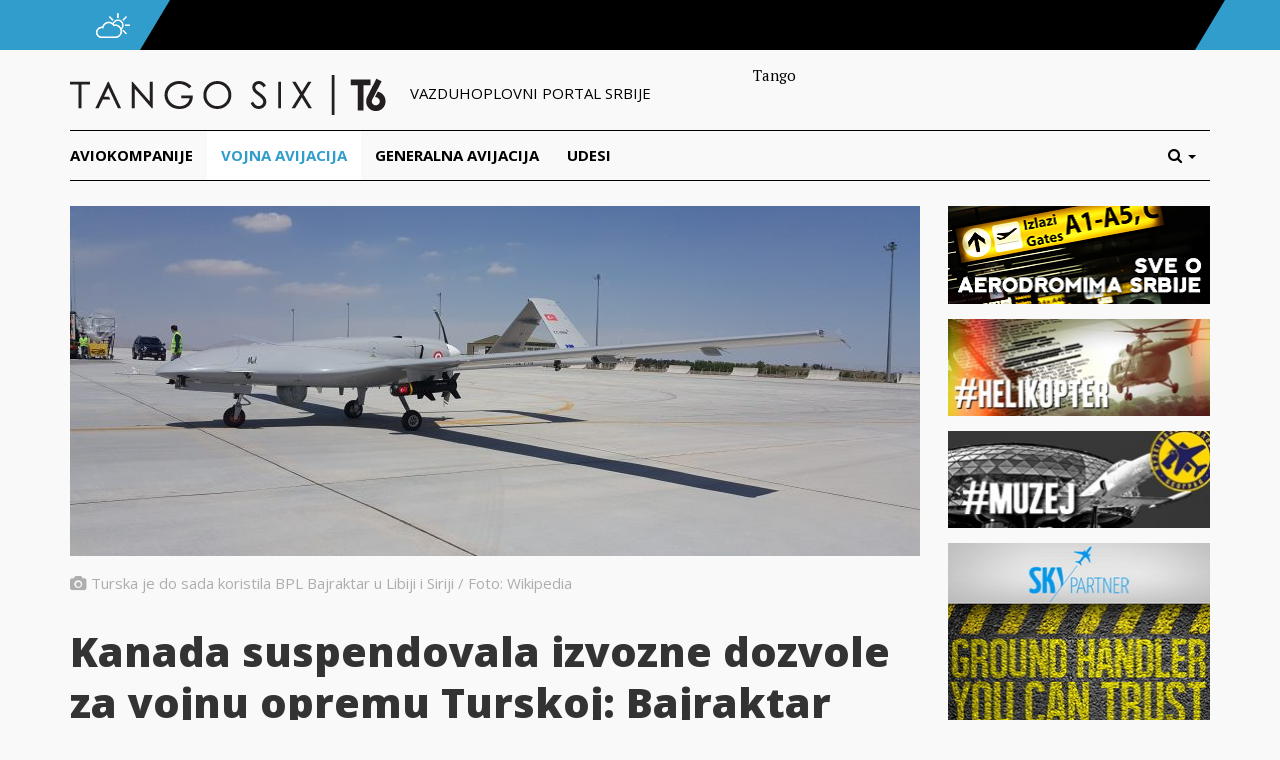

--- FILE ---
content_type: text/html; charset=UTF-8
request_url: https://tangosix.rs/2020/06/10/kanada-suspendovala-izvozne-dozvole-za-vojnu-opremu-turskoj-bajraktar-ostaje-bez-l3-optoelektronike/
body_size: 28620
content:
<!DOCTYPE html>
<html lang="sr-RS">
<head>
	<meta name="viewport" content="width=device-width, initial-scale=1.0, maximum-scale=1.0, user-scalable=no" />
	<link rel="shortcut icon" href="/favicon.ico">
	<meta name="msapplication-TileColor" content="#ffffff">
	<meta name="msapplication-TileImage" content="/ms-icon-144x144.png">
	<meta name="theme-color" content="#ffffff">
	<meta name='robots' content='index, follow, max-image-preview:large, max-snippet:-1, max-video-preview:-1' />

	<!-- This site is optimized with the Yoast SEO plugin v25.5 - https://yoast.com/wordpress/plugins/seo/ -->
	<title>Kanada suspendovala izvozne dozvole za vojnu opremu Turskoj: Bajraktar možda ostaje bez L3 optoelektronike - Tango Six</title>
	<link rel="canonical" href="https://tangosix.rs/2020/06/10/kanada-suspendovala-izvozne-dozvole-za-vojnu-opremu-turskoj-bajraktar-ostaje-bez-l3-optoelektronike/" />
	<meta property="og:locale" content="sr_RS" />
	<meta property="og:type" content="article" />
	<meta property="og:title" content="Kanada suspendovala izvozne dozvole za vojnu opremu Turskoj: Bajraktar možda ostaje bez L3 optoelektronike - Tango Six" />
	<meta property="og:description" content="Englesko izdanje Sputnjika prenelo je juče saopštenje ministra inostranih poslova Kanade Fransoe-Filipa Šampanja da je Otava suspendovala izvozne dozvole Turskoj..." />
	<meta property="og:url" content="https://tangosix.rs/2020/06/10/kanada-suspendovala-izvozne-dozvole-za-vojnu-opremu-turskoj-bajraktar-ostaje-bez-l3-optoelektronike/" />
	<meta property="og:site_name" content="Tango Six" />
	<meta property="article:author" content="https://www.facebook.com/bankovic.zivojin?fref=ts" />
	<meta property="article:published_time" content="2020-10-06T08:15:41+00:00" />
	<meta property="article:modified_time" content="2020-10-07T20:18:35+00:00" />
	<meta property="og:image" content="https://media.tangosix.rs/2020/10/Bayraktar_TB2_Ground-scaled.jpg" />
	<meta property="og:image:width" content="2560" />
	<meta property="og:image:height" content="1440" />
	<meta property="og:image:type" content="image/jpeg" />
	<meta name="author" content="Živojin Banković" />
	<meta name="twitter:card" content="summary_large_image" />
	<meta name="twitter:label1" content="Napisano od" />
	<meta name="twitter:data1" content="Živojin Banković" />
	<meta name="twitter:label2" content="Procenjeno vreme čitanja" />
	<meta name="twitter:data2" content="1 minut" />
	<script type="application/ld+json" class="yoast-schema-graph">{"@context":"https://schema.org","@graph":[{"@type":"Article","@id":"https://tangosix.rs/2020/06/10/kanada-suspendovala-izvozne-dozvole-za-vojnu-opremu-turskoj-bajraktar-ostaje-bez-l3-optoelektronike/#article","isPartOf":{"@id":"https://tangosix.rs/2020/06/10/kanada-suspendovala-izvozne-dozvole-za-vojnu-opremu-turskoj-bajraktar-ostaje-bez-l3-optoelektronike/"},"author":{"name":"Živojin Banković","@id":"https://tangosix.rs/#/schema/person/1d518d00fb1331b98cb4b8d32b53be92"},"headline":"Kanada suspendovala izvozne dozvole za vojnu opremu Turskoj: Bajraktar možda ostaje bez L3 optoelektronike","datePublished":"2020-10-06T08:15:41+00:00","dateModified":"2020-10-07T20:18:35+00:00","mainEntityOfPage":{"@id":"https://tangosix.rs/2020/06/10/kanada-suspendovala-izvozne-dozvole-za-vojnu-opremu-turskoj-bajraktar-ostaje-bez-l3-optoelektronike/"},"wordCount":242,"commentCount":45,"publisher":{"@id":"https://tangosix.rs/#organization"},"image":{"@id":"https://tangosix.rs/2020/06/10/kanada-suspendovala-izvozne-dozvole-za-vojnu-opremu-turskoj-bajraktar-ostaje-bez-l3-optoelektronike/#primaryimage"},"thumbnailUrl":"https://media.tangosix.rs/2020/10/Bayraktar_TB2_Ground-scaled.jpg","articleSection":["Vojna avijacija"],"inLanguage":"sr-RS","potentialAction":[{"@type":"CommentAction","name":"Comment","target":["https://tangosix.rs/2020/06/10/kanada-suspendovala-izvozne-dozvole-za-vojnu-opremu-turskoj-bajraktar-ostaje-bez-l3-optoelektronike/#respond"]}]},{"@type":"WebPage","@id":"https://tangosix.rs/2020/06/10/kanada-suspendovala-izvozne-dozvole-za-vojnu-opremu-turskoj-bajraktar-ostaje-bez-l3-optoelektronike/","url":"https://tangosix.rs/2020/06/10/kanada-suspendovala-izvozne-dozvole-za-vojnu-opremu-turskoj-bajraktar-ostaje-bez-l3-optoelektronike/","name":"Kanada suspendovala izvozne dozvole za vojnu opremu Turskoj: Bajraktar možda ostaje bez L3 optoelektronike - Tango Six","isPartOf":{"@id":"https://tangosix.rs/#website"},"primaryImageOfPage":{"@id":"https://tangosix.rs/2020/06/10/kanada-suspendovala-izvozne-dozvole-za-vojnu-opremu-turskoj-bajraktar-ostaje-bez-l3-optoelektronike/#primaryimage"},"image":{"@id":"https://tangosix.rs/2020/06/10/kanada-suspendovala-izvozne-dozvole-za-vojnu-opremu-turskoj-bajraktar-ostaje-bez-l3-optoelektronike/#primaryimage"},"thumbnailUrl":"https://media.tangosix.rs/2020/10/Bayraktar_TB2_Ground-scaled.jpg","datePublished":"2020-10-06T08:15:41+00:00","dateModified":"2020-10-07T20:18:35+00:00","breadcrumb":{"@id":"https://tangosix.rs/2020/06/10/kanada-suspendovala-izvozne-dozvole-za-vojnu-opremu-turskoj-bajraktar-ostaje-bez-l3-optoelektronike/#breadcrumb"},"inLanguage":"sr-RS","potentialAction":[{"@type":"ReadAction","target":["https://tangosix.rs/2020/06/10/kanada-suspendovala-izvozne-dozvole-za-vojnu-opremu-turskoj-bajraktar-ostaje-bez-l3-optoelektronike/"]}]},{"@type":"ImageObject","inLanguage":"sr-RS","@id":"https://tangosix.rs/2020/06/10/kanada-suspendovala-izvozne-dozvole-za-vojnu-opremu-turskoj-bajraktar-ostaje-bez-l3-optoelektronike/#primaryimage","url":"https://media.tangosix.rs/2020/10/Bayraktar_TB2_Ground-scaled.jpg","contentUrl":"https://media.tangosix.rs/2020/10/Bayraktar_TB2_Ground-scaled.jpg","width":2560,"height":1440},{"@type":"BreadcrumbList","@id":"https://tangosix.rs/2020/06/10/kanada-suspendovala-izvozne-dozvole-za-vojnu-opremu-turskoj-bajraktar-ostaje-bez-l3-optoelektronike/#breadcrumb","itemListElement":[{"@type":"ListItem","position":1,"name":"Home","item":"https://tangosix.rs/"},{"@type":"ListItem","position":2,"name":"Kanada suspendovala izvozne dozvole za vojnu opremu Turskoj: Bajraktar možda ostaje bez L3 optoelektronike"}]},{"@type":"WebSite","@id":"https://tangosix.rs/#website","url":"https://tangosix.rs/","name":"Tango Six","description":"Vesti, reportaže i analize iz domaćeg i regionalnog vazduhoplovstva","publisher":{"@id":"https://tangosix.rs/#organization"},"potentialAction":[{"@type":"SearchAction","target":{"@type":"EntryPoint","urlTemplate":"https://tangosix.rs/?s={search_term_string}"},"query-input":{"@type":"PropertyValueSpecification","valueRequired":true,"valueName":"search_term_string"}}],"inLanguage":"sr-RS"},{"@type":"Organization","@id":"https://tangosix.rs/#organization","name":"Tango Six","url":"https://tangosix.rs/","logo":{"@type":"ImageObject","inLanguage":"sr-RS","@id":"https://tangosix.rs/#/schema/logo/image/","url":"https://media.tangosix.rs/2017/04/TangoSixPortal-1.png","contentUrl":"https://media.tangosix.rs/2017/04/TangoSixPortal-1.png","width":2498,"height":200,"caption":"Tango Six"},"image":{"@id":"https://tangosix.rs/#/schema/logo/image/"}},{"@type":"Person","@id":"https://tangosix.rs/#/schema/person/1d518d00fb1331b98cb4b8d32b53be92","name":"Živojin Banković","image":{"@type":"ImageObject","inLanguage":"sr-RS","@id":"https://tangosix.rs/#/schema/person/image/","url":"https://secure.gravatar.com/avatar/35fa487237f66840624b41e653b15ff50da01338245a50b256c8d4c885d9886d?s=96&r=g","contentUrl":"https://secure.gravatar.com/avatar/35fa487237f66840624b41e653b15ff50da01338245a50b256c8d4c885d9886d?s=96&r=g","caption":"Živojin Banković"},"sameAs":["https://www.facebook.com/bankovic.zivojin?fref=ts"],"url":"https://tangosix.rs/author/zivojinbankovic/"}]}</script>
	<!-- / Yoast SEO plugin. -->


<link rel='dns-prefetch' href='//cdn.parsely.com' />
<link rel='dns-prefetch' href='//fonts.googleapis.com' />
<link rel="alternate" type="application/rss+xml" title="Tango Six &raquo; dovod komentara na Kanada suspendovala izvozne dozvole za vojnu opremu Turskoj: Bajraktar možda ostaje bez L3 optoelektronike" href="https://tangosix.rs/2020/06/10/kanada-suspendovala-izvozne-dozvole-za-vojnu-opremu-turskoj-bajraktar-ostaje-bez-l3-optoelektronike/feed/" />
<link rel="alternate" title="oEmbed (JSON)" type="application/json+oembed" href="https://tangosix.rs/wp-json/oembed/1.0/embed?url=https%3A%2F%2Ftangosix.rs%2F2020%2F06%2F10%2Fkanada-suspendovala-izvozne-dozvole-za-vojnu-opremu-turskoj-bajraktar-ostaje-bez-l3-optoelektronike%2F" />
<link rel="alternate" title="oEmbed (XML)" type="text/xml+oembed" href="https://tangosix.rs/wp-json/oembed/1.0/embed?url=https%3A%2F%2Ftangosix.rs%2F2020%2F06%2F10%2Fkanada-suspendovala-izvozne-dozvole-za-vojnu-opremu-turskoj-bajraktar-ostaje-bez-l3-optoelektronike%2F&#038;format=xml" />
<!-- tangosix.rs is managing ads with Advanced Ads 2.0.9 – https://wpadvancedads.com/ --><script id="tango-ready">
			window.advanced_ads_ready=function(e,a){a=a||"complete";var d=function(e){return"interactive"===a?"loading"!==e:"complete"===e};d(document.readyState)?e():document.addEventListener("readystatechange",(function(a){d(a.target.readyState)&&e()}),{once:"interactive"===a})},window.advanced_ads_ready_queue=window.advanced_ads_ready_queue||[];		</script>
		<style id='wp-img-auto-sizes-contain-inline-css' type='text/css'>
img:is([sizes=auto i],[sizes^="auto," i]){contain-intrinsic-size:3000px 1500px}
/*# sourceURL=wp-img-auto-sizes-contain-inline-css */
</style>
<link rel='stylesheet' id='arqam-style-css' href='/wp-content/plugins/arqam/assets/style.css?ver=6.9' type='text/css' media='all' />
<link rel='stylesheet' id='google-fonts-css' href='//fonts.googleapis.com/css?family=PT+Serif:400,400italic,700,700italic|Open+Sans:400italic,700italic,400,800,700,300&#038;subset=latin-ext' type='text/css' media='all' />
<link rel='stylesheet' id='vendor-css' href='/wp-content/themes/orbiter/assets/css/vendor.min.css' type='text/css' media='all' />
<link rel='stylesheet' id='main-css' href='/wp-content/themes/orbiter/assets/css/main.min.css' type='text/css' media='all' />
<style id='wp-emoji-styles-inline-css' type='text/css'>

	img.wp-smiley, img.emoji {
		display: inline !important;
		border: none !important;
		box-shadow: none !important;
		height: 1em !important;
		width: 1em !important;
		margin: 0 0.07em !important;
		vertical-align: -0.1em !important;
		background: none !important;
		padding: 0 !important;
	}
/*# sourceURL=wp-emoji-styles-inline-css */
</style>
<style id='wp-block-library-inline-css' type='text/css'>
:root{--wp-block-synced-color:#7a00df;--wp-block-synced-color--rgb:122,0,223;--wp-bound-block-color:var(--wp-block-synced-color);--wp-editor-canvas-background:#ddd;--wp-admin-theme-color:#007cba;--wp-admin-theme-color--rgb:0,124,186;--wp-admin-theme-color-darker-10:#006ba1;--wp-admin-theme-color-darker-10--rgb:0,107,160.5;--wp-admin-theme-color-darker-20:#005a87;--wp-admin-theme-color-darker-20--rgb:0,90,135;--wp-admin-border-width-focus:2px}@media (min-resolution:192dpi){:root{--wp-admin-border-width-focus:1.5px}}.wp-element-button{cursor:pointer}:root .has-very-light-gray-background-color{background-color:#eee}:root .has-very-dark-gray-background-color{background-color:#313131}:root .has-very-light-gray-color{color:#eee}:root .has-very-dark-gray-color{color:#313131}:root .has-vivid-green-cyan-to-vivid-cyan-blue-gradient-background{background:linear-gradient(135deg,#00d084,#0693e3)}:root .has-purple-crush-gradient-background{background:linear-gradient(135deg,#34e2e4,#4721fb 50%,#ab1dfe)}:root .has-hazy-dawn-gradient-background{background:linear-gradient(135deg,#faaca8,#dad0ec)}:root .has-subdued-olive-gradient-background{background:linear-gradient(135deg,#fafae1,#67a671)}:root .has-atomic-cream-gradient-background{background:linear-gradient(135deg,#fdd79a,#004a59)}:root .has-nightshade-gradient-background{background:linear-gradient(135deg,#330968,#31cdcf)}:root .has-midnight-gradient-background{background:linear-gradient(135deg,#020381,#2874fc)}:root{--wp--preset--font-size--normal:16px;--wp--preset--font-size--huge:42px}.has-regular-font-size{font-size:1em}.has-larger-font-size{font-size:2.625em}.has-normal-font-size{font-size:var(--wp--preset--font-size--normal)}.has-huge-font-size{font-size:var(--wp--preset--font-size--huge)}.has-text-align-center{text-align:center}.has-text-align-left{text-align:left}.has-text-align-right{text-align:right}.has-fit-text{white-space:nowrap!important}#end-resizable-editor-section{display:none}.aligncenter{clear:both}.items-justified-left{justify-content:flex-start}.items-justified-center{justify-content:center}.items-justified-right{justify-content:flex-end}.items-justified-space-between{justify-content:space-between}.screen-reader-text{border:0;clip-path:inset(50%);height:1px;margin:-1px;overflow:hidden;padding:0;position:absolute;width:1px;word-wrap:normal!important}.screen-reader-text:focus{background-color:#ddd;clip-path:none;color:#444;display:block;font-size:1em;height:auto;left:5px;line-height:normal;padding:15px 23px 14px;text-decoration:none;top:5px;width:auto;z-index:100000}html :where(.has-border-color){border-style:solid}html :where([style*=border-top-color]){border-top-style:solid}html :where([style*=border-right-color]){border-right-style:solid}html :where([style*=border-bottom-color]){border-bottom-style:solid}html :where([style*=border-left-color]){border-left-style:solid}html :where([style*=border-width]){border-style:solid}html :where([style*=border-top-width]){border-top-style:solid}html :where([style*=border-right-width]){border-right-style:solid}html :where([style*=border-bottom-width]){border-bottom-style:solid}html :where([style*=border-left-width]){border-left-style:solid}html :where(img[class*=wp-image-]){height:auto;max-width:100%}:where(figure){margin:0 0 1em}html :where(.is-position-sticky){--wp-admin--admin-bar--position-offset:var(--wp-admin--admin-bar--height,0px)}@media screen and (max-width:600px){html :where(.is-position-sticky){--wp-admin--admin-bar--position-offset:0px}}

/*# sourceURL=wp-block-library-inline-css */
</style><style id='global-styles-inline-css' type='text/css'>
:root{--wp--preset--aspect-ratio--square: 1;--wp--preset--aspect-ratio--4-3: 4/3;--wp--preset--aspect-ratio--3-4: 3/4;--wp--preset--aspect-ratio--3-2: 3/2;--wp--preset--aspect-ratio--2-3: 2/3;--wp--preset--aspect-ratio--16-9: 16/9;--wp--preset--aspect-ratio--9-16: 9/16;--wp--preset--color--black: #000000;--wp--preset--color--cyan-bluish-gray: #abb8c3;--wp--preset--color--white: #ffffff;--wp--preset--color--pale-pink: #f78da7;--wp--preset--color--vivid-red: #cf2e2e;--wp--preset--color--luminous-vivid-orange: #ff6900;--wp--preset--color--luminous-vivid-amber: #fcb900;--wp--preset--color--light-green-cyan: #7bdcb5;--wp--preset--color--vivid-green-cyan: #00d084;--wp--preset--color--pale-cyan-blue: #8ed1fc;--wp--preset--color--vivid-cyan-blue: #0693e3;--wp--preset--color--vivid-purple: #9b51e0;--wp--preset--gradient--vivid-cyan-blue-to-vivid-purple: linear-gradient(135deg,rgb(6,147,227) 0%,rgb(155,81,224) 100%);--wp--preset--gradient--light-green-cyan-to-vivid-green-cyan: linear-gradient(135deg,rgb(122,220,180) 0%,rgb(0,208,130) 100%);--wp--preset--gradient--luminous-vivid-amber-to-luminous-vivid-orange: linear-gradient(135deg,rgb(252,185,0) 0%,rgb(255,105,0) 100%);--wp--preset--gradient--luminous-vivid-orange-to-vivid-red: linear-gradient(135deg,rgb(255,105,0) 0%,rgb(207,46,46) 100%);--wp--preset--gradient--very-light-gray-to-cyan-bluish-gray: linear-gradient(135deg,rgb(238,238,238) 0%,rgb(169,184,195) 100%);--wp--preset--gradient--cool-to-warm-spectrum: linear-gradient(135deg,rgb(74,234,220) 0%,rgb(151,120,209) 20%,rgb(207,42,186) 40%,rgb(238,44,130) 60%,rgb(251,105,98) 80%,rgb(254,248,76) 100%);--wp--preset--gradient--blush-light-purple: linear-gradient(135deg,rgb(255,206,236) 0%,rgb(152,150,240) 100%);--wp--preset--gradient--blush-bordeaux: linear-gradient(135deg,rgb(254,205,165) 0%,rgb(254,45,45) 50%,rgb(107,0,62) 100%);--wp--preset--gradient--luminous-dusk: linear-gradient(135deg,rgb(255,203,112) 0%,rgb(199,81,192) 50%,rgb(65,88,208) 100%);--wp--preset--gradient--pale-ocean: linear-gradient(135deg,rgb(255,245,203) 0%,rgb(182,227,212) 50%,rgb(51,167,181) 100%);--wp--preset--gradient--electric-grass: linear-gradient(135deg,rgb(202,248,128) 0%,rgb(113,206,126) 100%);--wp--preset--gradient--midnight: linear-gradient(135deg,rgb(2,3,129) 0%,rgb(40,116,252) 100%);--wp--preset--font-size--small: 13px;--wp--preset--font-size--medium: 20px;--wp--preset--font-size--large: 36px;--wp--preset--font-size--x-large: 42px;--wp--preset--spacing--20: 0.44rem;--wp--preset--spacing--30: 0.67rem;--wp--preset--spacing--40: 1rem;--wp--preset--spacing--50: 1.5rem;--wp--preset--spacing--60: 2.25rem;--wp--preset--spacing--70: 3.38rem;--wp--preset--spacing--80: 5.06rem;--wp--preset--shadow--natural: 6px 6px 9px rgba(0, 0, 0, 0.2);--wp--preset--shadow--deep: 12px 12px 50px rgba(0, 0, 0, 0.4);--wp--preset--shadow--sharp: 6px 6px 0px rgba(0, 0, 0, 0.2);--wp--preset--shadow--outlined: 6px 6px 0px -3px rgb(255, 255, 255), 6px 6px rgb(0, 0, 0);--wp--preset--shadow--crisp: 6px 6px 0px rgb(0, 0, 0);}:where(.is-layout-flex){gap: 0.5em;}:where(.is-layout-grid){gap: 0.5em;}body .is-layout-flex{display: flex;}.is-layout-flex{flex-wrap: wrap;align-items: center;}.is-layout-flex > :is(*, div){margin: 0;}body .is-layout-grid{display: grid;}.is-layout-grid > :is(*, div){margin: 0;}:where(.wp-block-columns.is-layout-flex){gap: 2em;}:where(.wp-block-columns.is-layout-grid){gap: 2em;}:where(.wp-block-post-template.is-layout-flex){gap: 1.25em;}:where(.wp-block-post-template.is-layout-grid){gap: 1.25em;}.has-black-color{color: var(--wp--preset--color--black) !important;}.has-cyan-bluish-gray-color{color: var(--wp--preset--color--cyan-bluish-gray) !important;}.has-white-color{color: var(--wp--preset--color--white) !important;}.has-pale-pink-color{color: var(--wp--preset--color--pale-pink) !important;}.has-vivid-red-color{color: var(--wp--preset--color--vivid-red) !important;}.has-luminous-vivid-orange-color{color: var(--wp--preset--color--luminous-vivid-orange) !important;}.has-luminous-vivid-amber-color{color: var(--wp--preset--color--luminous-vivid-amber) !important;}.has-light-green-cyan-color{color: var(--wp--preset--color--light-green-cyan) !important;}.has-vivid-green-cyan-color{color: var(--wp--preset--color--vivid-green-cyan) !important;}.has-pale-cyan-blue-color{color: var(--wp--preset--color--pale-cyan-blue) !important;}.has-vivid-cyan-blue-color{color: var(--wp--preset--color--vivid-cyan-blue) !important;}.has-vivid-purple-color{color: var(--wp--preset--color--vivid-purple) !important;}.has-black-background-color{background-color: var(--wp--preset--color--black) !important;}.has-cyan-bluish-gray-background-color{background-color: var(--wp--preset--color--cyan-bluish-gray) !important;}.has-white-background-color{background-color: var(--wp--preset--color--white) !important;}.has-pale-pink-background-color{background-color: var(--wp--preset--color--pale-pink) !important;}.has-vivid-red-background-color{background-color: var(--wp--preset--color--vivid-red) !important;}.has-luminous-vivid-orange-background-color{background-color: var(--wp--preset--color--luminous-vivid-orange) !important;}.has-luminous-vivid-amber-background-color{background-color: var(--wp--preset--color--luminous-vivid-amber) !important;}.has-light-green-cyan-background-color{background-color: var(--wp--preset--color--light-green-cyan) !important;}.has-vivid-green-cyan-background-color{background-color: var(--wp--preset--color--vivid-green-cyan) !important;}.has-pale-cyan-blue-background-color{background-color: var(--wp--preset--color--pale-cyan-blue) !important;}.has-vivid-cyan-blue-background-color{background-color: var(--wp--preset--color--vivid-cyan-blue) !important;}.has-vivid-purple-background-color{background-color: var(--wp--preset--color--vivid-purple) !important;}.has-black-border-color{border-color: var(--wp--preset--color--black) !important;}.has-cyan-bluish-gray-border-color{border-color: var(--wp--preset--color--cyan-bluish-gray) !important;}.has-white-border-color{border-color: var(--wp--preset--color--white) !important;}.has-pale-pink-border-color{border-color: var(--wp--preset--color--pale-pink) !important;}.has-vivid-red-border-color{border-color: var(--wp--preset--color--vivid-red) !important;}.has-luminous-vivid-orange-border-color{border-color: var(--wp--preset--color--luminous-vivid-orange) !important;}.has-luminous-vivid-amber-border-color{border-color: var(--wp--preset--color--luminous-vivid-amber) !important;}.has-light-green-cyan-border-color{border-color: var(--wp--preset--color--light-green-cyan) !important;}.has-vivid-green-cyan-border-color{border-color: var(--wp--preset--color--vivid-green-cyan) !important;}.has-pale-cyan-blue-border-color{border-color: var(--wp--preset--color--pale-cyan-blue) !important;}.has-vivid-cyan-blue-border-color{border-color: var(--wp--preset--color--vivid-cyan-blue) !important;}.has-vivid-purple-border-color{border-color: var(--wp--preset--color--vivid-purple) !important;}.has-vivid-cyan-blue-to-vivid-purple-gradient-background{background: var(--wp--preset--gradient--vivid-cyan-blue-to-vivid-purple) !important;}.has-light-green-cyan-to-vivid-green-cyan-gradient-background{background: var(--wp--preset--gradient--light-green-cyan-to-vivid-green-cyan) !important;}.has-luminous-vivid-amber-to-luminous-vivid-orange-gradient-background{background: var(--wp--preset--gradient--luminous-vivid-amber-to-luminous-vivid-orange) !important;}.has-luminous-vivid-orange-to-vivid-red-gradient-background{background: var(--wp--preset--gradient--luminous-vivid-orange-to-vivid-red) !important;}.has-very-light-gray-to-cyan-bluish-gray-gradient-background{background: var(--wp--preset--gradient--very-light-gray-to-cyan-bluish-gray) !important;}.has-cool-to-warm-spectrum-gradient-background{background: var(--wp--preset--gradient--cool-to-warm-spectrum) !important;}.has-blush-light-purple-gradient-background{background: var(--wp--preset--gradient--blush-light-purple) !important;}.has-blush-bordeaux-gradient-background{background: var(--wp--preset--gradient--blush-bordeaux) !important;}.has-luminous-dusk-gradient-background{background: var(--wp--preset--gradient--luminous-dusk) !important;}.has-pale-ocean-gradient-background{background: var(--wp--preset--gradient--pale-ocean) !important;}.has-electric-grass-gradient-background{background: var(--wp--preset--gradient--electric-grass) !important;}.has-midnight-gradient-background{background: var(--wp--preset--gradient--midnight) !important;}.has-small-font-size{font-size: var(--wp--preset--font-size--small) !important;}.has-medium-font-size{font-size: var(--wp--preset--font-size--medium) !important;}.has-large-font-size{font-size: var(--wp--preset--font-size--large) !important;}.has-x-large-font-size{font-size: var(--wp--preset--font-size--x-large) !important;}
/*# sourceURL=global-styles-inline-css */
</style>

<style id='classic-theme-styles-inline-css' type='text/css'>
/*! This file is auto-generated */
.wp-block-button__link{color:#fff;background-color:#32373c;border-radius:9999px;box-shadow:none;text-decoration:none;padding:calc(.667em + 2px) calc(1.333em + 2px);font-size:1.125em}.wp-block-file__button{background:#32373c;color:#fff;text-decoration:none}
/*# sourceURL=/wp-includes/css/classic-themes.min.css */
</style>
<script type="text/javascript" src="/wp-includes/js/jquery/jquery.min.js?ver=3.7.1" id="jquery-core-js"></script>
<link rel="https://api.w.org/" href="https://tangosix.rs/wp-json/" /><link rel="alternate" title="JSON" type="application/json" href="https://tangosix.rs/wp-json/wp/v2/posts/74191" /><link rel="EditURI" type="application/rsd+xml" title="RSD" href="https://tangosix.rs/xmlrpc.php?rsd" />
<meta name="generator" content="WordPress 6.9" />
<link rel='shortlink' href='https://tangosix.rs/?p=74191' />

		<style type="text/css" media="screen">
			
		</style>
		<script type="application/ld+json" class="wp-parsely-metadata">{"@context":"https:\/\/schema.org","@type":"NewsArticle","headline":"Kanada suspendovala izvozne dozvole za vojnu opremu Turskoj: Bajraktar mo\u017eda ostaje bez L3 optoelektronike","url":"http:\/\/tangosix.rs\/2020\/06\/10\/kanada-suspendovala-izvozne-dozvole-za-vojnu-opremu-turskoj-bajraktar-ostaje-bez-l3-optoelektronike\/","mainEntityOfPage":{"@type":"WebPage","@id":"http:\/\/tangosix.rs\/2020\/06\/10\/kanada-suspendovala-izvozne-dozvole-za-vojnu-opremu-turskoj-bajraktar-ostaje-bez-l3-optoelektronike\/"},"thumbnailUrl":"https:\/\/media.tangosix.rs\/2020\/10\/Bayraktar_TB2_Ground-150x150.jpg","image":{"@type":"ImageObject","url":"https:\/\/media.tangosix.rs\/2020\/10\/Bayraktar_TB2_Ground-scaled.jpg"},"articleSection":"Vojna avijacija","author":[{"@type":"Person","name":"\u017divojin Bankovi\u0107"}],"creator":["\u017divojin Bankovi\u0107"],"publisher":{"@type":"Organization","name":"Tango Six","logo":""},"keywords":[],"dateCreated":"2020-10-06T08:15:41Z","datePublished":"2020-10-06T08:15:41Z","dateModified":"2020-10-07T20:18:35Z"}</script>		<style type="text/css" id="wp-custom-css">
			#ai_widget-11 {
    width: 300px;
}

.ts-letter-avatar, .ts-single-share {display:none!important;}		</style>
		    <script data-ad-client="ca-pub-7043518462715317" async src="https://pagead2.googlesyndication.com/pagead/js/adsbygoogle.js"></script>
    <!-- Global site tag (gtag.js) - Google Analytics
<script async src="https://www.googletagmanager.com/gtag/js?id=UA-37249384-1"></script>
<script>
  window.dataLayer = window.dataLayer || [];
  function gtag(){dataLayer.push(arguments);}
  gtag('js', new Date());
  gtag('config', 'UA-37249384-1');
</script> -->
	
<!-- Google tag GA4 (gtag.js) -->
<script async src="https://www.googletagmanager.com/gtag/js?id=G-7XNBBL0CX7"></script>
<script>
  window.dataLayer = window.dataLayer || [];
  function gtag(){dataLayer.push(arguments);}
  gtag('js', new Date());

  gtag('config', 'G-7XNBBL0CX7');
</script>
	
</head>
<body class="wp-singular post-template-default single single-post postid-74191 single-format-standard wp-theme-orbiter aa-prefix-tango-">

	<!-- Top bar begin -->
	<div id="ts-topbar-wrap">
	<div class="container">
		<div class="row">
			<div id="ts-topbar-icon">
				<img src="https://tangosix.rs/wp-content/themes/orbiter/assets/img/cloud.png" alt="BEG airport status">
			</div>
			<div id="ts-topbar-weather">
				<span></span>
<!-- Get fail -->			</div>
			<div id="ts-topbar-angle">
			</div>
		</div>
	</div>
</div>	<!-- Top bar end -->

	<header id="ts-header">
		<div class="container">
			<div id="ts-header-top" class="row">
				<div id="ts-logo" class="col-lg-7 col-md-7">
					<a href="/" title="Tango Six">
						<img src="https://tangosix.rs/wp-content/themes/orbiter/assets/img/tango-six.png" alt="Tango Six">
					</a>
					<span>Vazduhoplovni portal srbije</span>
				</div>
				<div id="ts-header-ad" class="ts-add banner col-lg-5 col-md-5">
					Tango				</div>
			</div>

		</div>
		
		<!-- Main nav begin -->
		<nav id="ts-nav-wrap" class="navbar navbar-default">
	<div class="container">
		 <div class="navbar-header">
			<button type="button" class="navbar-toggle collapsed" data-toggle="collapse" data-target="#ts-main-nav">
				<span class="sr-only">Toggle navigation</span>
				<span class="icon-bar"></span>
				<span class="icon-bar"></span>
				<span class="icon-bar"></span>
			</button>
			<a class="navbar-brand visible-xs-inline-block" href="/">Kategorije</a>
		</div>
		<div class="collapse navbar-collapse" id="ts-main-nav">
						<ul id="menu-glavni-meni" class="nav navbar-nav"><li id="menu-item-8379" class="menu-item menu-item-type-taxonomy menu-item-object-category menu-item-8379"><a title="Aviokompanije" href="https://tangosix.rs/aviokompanije/">Aviokompanije</a></li>
<li id="menu-item-8378" class="menu-item menu-item-type-taxonomy menu-item-object-category current-post-ancestor current-menu-parent current-post-parent menu-item-8378"><a title="Vojna avijacija" href="https://tangosix.rs/vojna-avijacija/">Vojna avijacija</a></li>
<li id="menu-item-8381" class="menu-item menu-item-type-taxonomy menu-item-object-category menu-item-8381"><a title="Generalna avijacija" href="https://tangosix.rs/generalna-avijacija/">Generalna avijacija</a></li>
<li id="menu-item-9157" class="menu-item menu-item-type-taxonomy menu-item-object-category menu-item-9157"><a title="Udesi" href="https://tangosix.rs/nesrece/">Udesi</a></li>
</ul>			<ul class="nav navbar-nav navbar-right">
		        <li class="dropdown">
		            <a class="dropdown-toggle" data-toggle="dropdown" href="#" role="button" aria-expanded="false">
		                <span class="hidden-lg hidden-md hidden-sm">Pretraga</span><i class="fa fa-search hidden-xs "></i>
		                <span class="caret"></span>
		            </a>
		            <ul class="dropdown-menu" role="menu">
		                <li>
		                    <form class="form ts-search-form" role="search" method="GET" action="/">
		                        <div class="input-group">
		                            <input type="text" name="s" class="form-control" placeholder="Unesite termine">
		                            <span class="input-group-btn"> <button type="submit" class="btn btn-default">Traži</button></span>
		                        </div>
		                    </form>
		                </li>
		            </ul>
		        </li>
		    </ul>
		</div>
	</div>
</nav>		<!-- Main nav end -->

	</header>	<div id="ts-single" class="container">
		<!-- Subheader begin -->
		<div class="row">
			<!-- Tweet carousel begin -->
						<!-- Tweet carousel end -->
		</div>
		<!-- Subheader end -->
		<div class="row">
			<div id="ts-single-wrapper" class="col-lg-9 col-md-9 col-sm-8">
				
				
								<div class="ts-single-thumb">
					<img src="https://media.tangosix.rs/2020/10/Bayraktar_TB2_Ground-850x350.jpg" alt="Kanada suspendovala izvozne dozvole za vojnu opremu Turskoj: Bajraktar možda ostaje bez L3 optoelektronike">
					<span class="ts-caption">Turska je do sada koristila BPL Bajraktar u Libiji i Siriji / Foto: Wikipedia				</div>
			
				<h1>Kanada suspendovala izvozne dozvole za vojnu opremu Turskoj: Bajraktar možda ostaje bez L3 optoelektronike</h1>
               
				<div class="row">
					<div id="ts-single-content" class="ts-entry-content col-lg-9 col-md-9 col-sm-9 col-xs-12 pull-right">
						<p>Englesko izdanje <strong>Sputnjika</strong> prenelo je juče saopštenje ministra inostranih poslova Kanade <strong>Fransoe-Filipa Šampanja</strong> da je Otava suspendovala izvozne dozvole Turskoj zbog optužbi da se kanadska vojna oprema koristi u sukobu oko Nagorno-Karabaha.</p>
<p>Još prošle nedelje, kanadski premijer <strong>Džastin Trudo</strong> izjavio je da će ministarstvo kanadske vlade razmotriti navode da azerbejdžanske snage koriste bespilotne letelice <strong>Bajraktar TB2</strong> turske proizvodnje opremljene senzorima za akviziciju ciljeva kanadske kompanije <strong>L3Harris WESCAM</strong>.</p>
<p>&#8211; U skladu sa snažnim kanadskim režimom kontrole izvoza i zbog neprekidnih neprijateljstava, suspendovao sam bitne izvozne dozvole za Tursku, kako bih ostavio vremena za dalju procenu situacije &#8211; rekao je Šampanj.</p>
<p>Kanadski ministar ponovo je pozvao na hitno zaustavljanje neprijateljstava u spornom regionu Nagorno-Karabah i pozvao zaraćene strane da sednu za pregovarački sto. U međuvremenu, Otava će istražiti da li Turska koristi kanadsku opremu za kršenje ljudskih prava čime ujedno krši kanadske ugovorne uslove prilikom prodaje vojne opreme u inostranstvo.</p>
<p>Kanada je i prošle godine obustavila izdavanje dozvola za izvoz nove vojne robe u Tursku. Razlog za to bila je upotreba kanadske vojne opreme u turskoj vojnoj operaciji u severozapadnoj Siriji.</p>
<p><a href="https://tangosix.rs/2020/06/10/vucic-najavio-spektakl-vezba-na-pesteru-u-subotu-u-buducnosti-kupujemo-vise-bespilotnih-letelica-bajraktar-je-veoma-veoma-dobra-letelica/" target="_blank" rel="noopener noreferrer">Kako smo jutros javili</a>, Srbija je takođe zainteresovana za nabavku bespilotnih letelica iz familije Bajraktar.</p>
<p>Pratite Tango Six i na društvenim mrežama. Na <a href="https://www.instagram.com/tangosix/”" target="“_blank”" rel="“noopener noopener noreferrer">Instagramu</a>, <a href="https://www.youtube.com/user/TangoSixBlog/videos”" target="“_blank”" rel="“noopener noopener noreferrer">Jutjubu</a>, <a href="https://twitter.com/tangosix”" target="“_blank”" rel="“noopener noopener noreferrer">Tviteru</a> i <a href="https://www.facebook.com/TangoSixPortal/”" target="“_blank”" rel="“noopener noopener noreferrer">Fejsbuku</a>.</p>
<p>&nbsp;</p><div class='code-block code-block-6' style='margin: 8px 0; clear: both;'>
<script async src="https://pagead2.googlesyndication.com/pagead/js/adsbygoogle.js"></script>
<!-- 6 -->
<ins class="adsbygoogle"
     style="display:block"
     data-ad-client="ca-pub-7043518462715317"
     data-ad-slot="5296465344"
     data-ad-format="auto"
     data-full-width-responsive="true"></ins>
<script>
     (adsbygoogle = window.adsbygoogle || []).push({});
</script></div>
<!-- CONTENT END 2 -->
						<div class="ts-single-share">
							[easy-social-share buttons="facebook,twitter,google,pocket,linkedin,mail" counters="1" counter_pos="inside" total_counter_pos="none" fullwidth="yes"] 
						</div>
						
					</div>
					<div class="col-lg-3 col-md-3 col-sm-3 col-xs-12 pull-left">
						<div id="ts-single-meta" >
	<div class="ts-author-meta">
		<h4>Autor: </h4>
		<a class="author-name" href="https://tangosix.rs/author/zivojinbankovic/">Živojin Banković</a>
		<span class="author-title">Novinar</span>
		<a class="author-email" href="mailto:zivojin.bankovic@tangosix.rs">zivojin.bankovic@tangosix.rs</a>
	</div>
	<div class="ts-border clearfix author-soc">
		<ul><li class="facebook"><a href="https://www.facebook.com/bankovic.zivojin?fref=ts" target="_blank"><i class="fa fa-facebook"></i></a></li></ul>		
	</div>
	<div class="clearfix">
			</div>
	<div class="post-date clearfix">
		<span> 6. Oct 2020</span>
	</div>
	
	
	
</div>					</div>
				</div>
				<div class="row">
					<div id="ts-standard-extra" class="col-lg-9 col-lg-offset-3 col-md-9 col-md-offset-3 col-sm-12 col-xs-12">
						<!--<div id="ts-single-related">
							<h2>Pročitajte i:</h2>
													</div>-->

						<h2>Komentari</h2>
						<!-- Comments begin -->
						
	
	<div class="ts-comments-pagination" style="text-align:center; font-family:Open Sans">
			 
		</div>

	<div id="ts-comments">
            
		<div id="ts-comment-list">
				<div class="comment even thread-even depth-1 media" id="comment-269861">
		<div class="media-left">
			<span class="ts-letter-avatar">Pa</span>		</div>
		<div class="media-body">
			<h4 class="media-heading" itemprop="author">
				PakleniVuk				<time class="pull-right" itemprop="datePublished" datetime="2020-10-06T10:41:46+02:00"><i class="fa fa-clock-o"></i>10:41, 06. okt. 2020.</time>
			</h4>
			<div class="media-content" itemprop="description">
				<p>Očekivani potez i jedan mali šah,nakon čega nastupa cugcvang za Tursku.</p>
				<span class="pull-right">
					<a rel="nofollow" class="comment-reply-link" href="#comment-269861" data-commentid="269861" data-postid="74191" data-belowelement="comment-269861" data-respondelement="respond" data-replyto="Odgovor za PakleniVuk" aria-label="Odgovor za PakleniVuk"><i class="fa fa-reply"></i> Odgovori</a>				</span>
			</div>
		</div>
		

	<div class="comment odd alt depth-2 media" id="comment-269903">
		<div class="media-left">
			<span class="ts-letter-avatar">An</span>		</div>
		<div class="media-body">
			<h4 class="media-heading" itemprop="author">
				Andrija				<time class="pull-right" itemprop="datePublished" datetime="2020-10-06T12:05:19+02:00"><i class="fa fa-clock-o"></i>12:05, 06. okt. 2020.</time>
			</h4>
			<div class="media-content" itemprop="description">
				<p>@522</p>
<p>Odoste predaleko. Stvari su daleko jednostavnije, postoji jak jermenski lobi u Kanadi, Kanada je više puta usvajala rezolucije da priznaje genocid nad Jermenima itd.</p>
<p>I naravno da je vojna oprema vojna, ali se skoro uvek deklarativno kupuje za ,,odbranu&#8220;, pa tako i mnoge države ubacuju klauzule u izvozne ugovore (naročito sa ,,sumnjivim&#8220; režimima) da se oprema može koristiti samo za tu i tu svrhu. Da je Turska napadnuta i da se brani Barjaktarima niko joj ništa ne bi rekao, drugo je kada vršlja po susedstvu. Slično tako Pakistan ne sme da koristi F-16 za ofanzivna dejstva samo odbrambena. Itd.</p>
<p>Da li je to sve puno licemerja, izuzetaka, posebnog tretmana za odabrane &#8211; naravno da jeste. Eto Kanađanima nije bio problem da učestvuju u nelegalnoj NATO operaciji i da nas bombarduju, ali posle nisu hteli u Irak na sličnom osnovu, sada im smeta šta radi Turska. Je li licemerno, jeste, ali treba i imati u vidu da se menjaju vlade, ministri, raspoloženja u glasačkom telu&#8230;pa shodno tome i kako se države ponašaju.</p>
				<span class="pull-right">
									</span>
			</div>
		</div>
		

</div></div>	<div class="comment even thread-odd thread-alt depth-1 media" id="comment-269873">
		<div class="media-left">
			<span class="ts-letter-avatar">Og</span>		</div>
		<div class="media-body">
			<h4 class="media-heading" itemprop="author">
				Ogorčeni				<time class="pull-right" itemprop="datePublished" datetime="2020-10-06T11:15:35+02:00"><i class="fa fa-clock-o"></i>11:15, 06. okt. 2020.</time>
			</h4>
			<div class="media-content" itemprop="description">
				<p>Eto, čim su čuli da ih prodaju nama :)</p>
				<span class="pull-right">
					<a rel="nofollow" class="comment-reply-link" href="#comment-269873" data-commentid="269873" data-postid="74191" data-belowelement="comment-269873" data-respondelement="respond" data-replyto="Odgovor za Ogorčeni" aria-label="Odgovor za Ogorčeni"><i class="fa fa-reply"></i> Odgovori</a>				</span>
			</div>
		</div>
		

</div>	<div class="comment odd alt thread-even depth-1 media" id="comment-269884">
		<div class="media-left">
			<span class="ts-letter-avatar">Vl</span>		</div>
		<div class="media-body">
			<h4 class="media-heading" itemprop="author">
				Vladanko				<time class="pull-right" itemprop="datePublished" datetime="2020-10-06T11:36:37+02:00"><i class="fa fa-clock-o"></i>11:36, 06. okt. 2020.</time>
			</h4>
			<div class="media-content" itemprop="description">
				<p>Bedan izgovor malenih kanađana koji se i pored ogromne teritorije i prirodnih resursa kojima poseduju ponašaju kao maleni glodari u rukama ujka sema i krune. Jedino što su za 200 godina postigli je da navuku jadne eskime na alkohol i droge. Ali neće vam uspeti bando ovo je mrva za Teleoptik i domaću pamet.</p>
				<span class="pull-right">
					<a rel="nofollow" class="comment-reply-link" href="#comment-269884" data-commentid="269884" data-postid="74191" data-belowelement="comment-269884" data-respondelement="respond" data-replyto="Odgovor za Vladanko" aria-label="Odgovor za Vladanko"><i class="fa fa-reply"></i> Odgovori</a>				</span>
			</div>
		</div>
		

	<div class="comment even depth-2 media" id="comment-269898">
		<div class="media-left">
			<span class="ts-letter-avatar">ma</span>		</div>
		<div class="media-body">
			<h4 class="media-heading" itemprop="author">
				max				<time class="pull-right" itemprop="datePublished" datetime="2020-10-06T11:59:35+02:00"><i class="fa fa-clock-o"></i>11:59, 06. okt. 2020.</time>
			</h4>
			<div class="media-content" itemprop="description">
				<p>ima da teleoptik to sve napravi sa zupčanicima</p>
				<span class="pull-right">
									</span>
			</div>
		</div>
		

<div class='code-block code-block-8' style='margin: 8px 0; clear: both;'>
<script async src="https://pagead2.googlesyndication.com/pagead/js/adsbygoogle.js"></script>
<!-- 8 -->
<ins class="adsbygoogle"
     style="display:inline-block;width:468px;height:60px"
     data-ad-client="ca-pub-7043518462715317"
     data-ad-slot="9424031163"></ins>
<script>
     (adsbygoogle = window.adsbygoogle || []).push({});
</script></div>
</div>	<div class="comment odd alt depth-2 media" id="comment-269904">
		<div class="media-left">
			<span class="ts-letter-avatar">An</span>		</div>
		<div class="media-body">
			<h4 class="media-heading" itemprop="author">
				Andrija				<time class="pull-right" itemprop="datePublished" datetime="2020-10-06T12:07:24+02:00"><i class="fa fa-clock-o"></i>12:07, 06. okt. 2020.</time>
			</h4>
			<div class="media-content" itemprop="description">
				<p>Imate smisla za humor :) </p>
<p>Inače kako bi trebalo da se ponaša država koja sa najvećom svetskom supersilom u istoriji deli najdužu granicu na svetu, a pritom ima 10 puta manje stanovnika i ogromna neodbranjiva prostranstva, iza kojih je &#8211; Rusija? </p>
<p>A ovo za ,,krunu&#8220; ste skroz promašili, uticaj UK u Kanadi je od 1945. naovamo minoran.</p>
				<span class="pull-right">
									</span>
			</div>
		</div>
		

</div>	<div class="comment even depth-2 media" id="comment-269926">
		<div class="media-left">
			<span class="ts-letter-avatar">ve</span>		</div>
		<div class="media-body">
			<h4 class="media-heading" itemprop="author">
				vesko				<time class="pull-right" itemprop="datePublished" datetime="2020-10-06T13:05:38+02:00"><i class="fa fa-clock-o"></i>13:05, 06. okt. 2020.</time>
			</h4>
			<div class="media-content" itemprop="description">
				<p>Andrija ti si bio pun razumjevanja i 99 kad su bombe ubijale civile po Srbiji,ako si bio rodjen tada.Na svaku kritiku na racun Zapada grizes kao pitbul.</p>
				<span class="pull-right">
									</span>
			</div>
		</div>
		

</div>	<div class="comment odd alt depth-2 media" id="comment-269956">
		<div class="media-left">
			<span class="ts-letter-avatar">Sr</span>		</div>
		<div class="media-body">
			<h4 class="media-heading" itemprop="author">
				Srbofil				<time class="pull-right" itemprop="datePublished" datetime="2020-10-06T13:54:52+02:00"><i class="fa fa-clock-o"></i>13:54, 06. okt. 2020.</time>
			</h4>
			<div class="media-content" itemprop="description">
				<p>@vesko<br />
Vama je uvek zapad kriv, cak i kada najgori neprijatelj srpskog naroda mora nesto da plati ili izgubi.</p>
<p>Meni je bas drago sto su im otkazali isporuke, voleo bih i SAD da zaustavi isporuke i tehnicku podrsku za F-16, a da Srbija proizvede konacno kredibilan UCAV i da prodamo Grcima 100 komada!</p>
				<span class="pull-right">
									</span>
			</div>
		</div>
		

</div>	<div class="comment even depth-2 media" id="comment-269980">
		<div class="media-left">
			<span class="ts-letter-avatar">Pe</span>		</div>
		<div class="media-body">
			<h4 class="media-heading" itemprop="author">
				Pesterac				<time class="pull-right" itemprop="datePublished" datetime="2020-10-06T14:40:16+02:00"><i class="fa fa-clock-o"></i>14:40, 06. okt. 2020.</time>
			</h4>
			<div class="media-content" itemprop="description">
				<p>hahaha. Nasli Turci alternativu. A drugo cim Rusija ili neka druga zemlja ubijaju muslimane izgovor je borba protiv terorizma a cim neka Islamska zemlja se uzdigne odmah krsenje ljudskih prava. Nabijem ja vas i vasa prava kerovi zapadnjacki</p>
				<span class="pull-right">
									</span>
			</div>
		</div>
		

</div>	<div class="comment odd alt depth-2 media" id="comment-270225">
		<div class="media-left">
			<span class="ts-letter-avatar">Dr</span>		</div>
		<div class="media-body">
			<h4 class="media-heading" itemprop="author">
				Drina				<time class="pull-right" itemprop="datePublished" datetime="2020-10-07T07:55:02+02:00"><i class="fa fa-clock-o"></i>07:55, 07. okt. 2020.</time>
			</h4>
			<div class="media-content" itemprop="description">
				<p>@Andrija</p>
<p>Jaka supersila koja nije bila u stanju da porazi Talibane u papucama, nego su na kraju seli za sto da pregovaraju sa njima.<br />
Steta sto na T6 nema Vijetnamaca da ti oni objasne neke stvari oko te &#8216;supersile&#8217;.</p>
<p>@Srbofil<br />
Daleko od toga da sam na strani Turske, ali ako cemo iskreno upravo je zapad nas najveci neprijatelj. Turaka smo se resili pre skoro 150. godina a na Kosmetu se jos uvek nalazi strana vojna baza, a nije turska.<br />
Sve mogu da razumem, ali nikad necu razumeti kako neko moze da podrzava, ili ne daj Boze velica a ima i takvih, nekog ko je tri puta napadao njegov narod &#8217;90-ih i otvoreno se stavio na stranu svih protivnika njegovog naroda.<br />
I ni to im nije bilo dovoljno, na kraju su izvrsili agresiju na nasu zemlju i okupirali nam deo teritorije.</p>
				<span class="pull-right">
									</span>
			</div>
		</div>
		

<div class='code-block code-block-8' style='margin: 8px 0; clear: both;'>
<script async src="https://pagead2.googlesyndication.com/pagead/js/adsbygoogle.js"></script>
<!-- 8 -->
<ins class="adsbygoogle"
     style="display:inline-block;width:468px;height:60px"
     data-ad-client="ca-pub-7043518462715317"
     data-ad-slot="9424031163"></ins>
<script>
     (adsbygoogle = window.adsbygoogle || []).push({});
</script></div>
</div>	<div class="comment even depth-2 media" id="comment-270338">
		<div class="media-left">
			<span class="ts-letter-avatar">Sr</span>		</div>
		<div class="media-body">
			<h4 class="media-heading" itemprop="author">
				Srbofil				<time class="pull-right" itemprop="datePublished" datetime="2020-10-07T14:03:58+02:00"><i class="fa fa-clock-o"></i>14:03, 07. okt. 2020.</time>
			</h4>
			<div class="media-content" itemprop="description">
				<p>@Drina<br />
Tipicno razmisljanje ljudi koji ne zele da vide prvo nas, pa onda druge. Zapad nije nikakav &#8222;najveci neprijatelj&#8220;, da nije zapada, pola nas ne bi bilo zivo danas jer bi stotine hiljada ljudi pocrkalo od gladi 40ih i 50ih godina, a od onog &#8222;zlatnog doba&#8220; za vreme socijalizma ne bi bilo nista.</p>
<p>Mi smo od njih napravili neprijatelja, ne oni od nas(prvenstveno mislim na Amerikance, Nemci ce nam uvek biti neprijatelji), a u te probleme oko &#8222;nacionalnih interesa&#8220; kojih ste vi bili zrtva, nas nije zapad uvalio nego Tito kog su Sovjeti doveli na vlast. Da je strasno sto su nas bombardovali? Pa jeste. Da nije u redu? Pa jeste. Da su lagali? Pa jesu. Meni je krstareca raketa proletela nedaleko od prozora dnevne sobe, ne morate mi crtati sta je Amerika, samo pogledajte sta je prethodilo tome. </p>
<p>Istu, ali bukvalno istu stvar cini Turska danas. Valjali su im Ameri kad im je pretila invazije Sovjetskog Saveza(isto kao i nama &#8217;48), uzeli su milijarde i milijarde dolara vojne pomoci, pomoci privredi, primili licence, tehnologiju&#8230;.e sad bi malo na drugu stranu?  Jel vam lici to na nekoga? Pa nedavno rezolucija za ugrozovanje Kurda(ista kao ona rezolucija o &#8222;ugrozavanju kosovskih Albanaca&#8220; 80ih godina). Znate kada kongres nesto donese, to je obavezujuce i za svakog buduceg predsednika ;)</p>
				<span class="pull-right">
									</span>
			</div>
		</div>
		

</div>	<div class="comment odd alt depth-2 media" id="comment-270343">
		<div class="media-left">
			<span class="ts-letter-avatar">An</span>		</div>
		<div class="media-body">
			<h4 class="media-heading" itemprop="author">
				Andrija				<time class="pull-right" itemprop="datePublished" datetime="2020-10-07T14:12:04+02:00"><i class="fa fa-clock-o"></i>14:12, 07. okt. 2020.</time>
			</h4>
			<div class="media-content" itemprop="description">
				<p>@Drina</p>
<p>Amerika je naravno u stanju da sravni Avganistan sa zemljom i od njega napravi parking. Tako da u vojnom smislu, ne bi im bilo teško da poraze Talibane. Sad, ako to žele da odrade bez masovnog genocida Avganistanaca, to je već druga stvar. I stvar kako neko želi da ostvari ratne ciljeve i koliko je spreman da plati za to. A moj komentar se odnosio na Kanadu, a složićete se da nije isto kada se graničite sa Amerikom i kada ste neki Vijetnam ili Avganistan. Ono što meni nije jasno je što ljudi sve moraju da gledaju iz neke srpske perspektive, pa su Kanađani eto neke gnjide koje se pokoravaju Amerima. Mislim i druge zemlje imaju svoje interese, Kanada je inače jedno od najboljih zemalja za život na svetu, i za to što su izgradili saveznički odnos sa SAD im je ključan. Nek ide neko da im objasni da oni ustvari (radi čega? nas? Sirije? Libije?) treba da se bore protiv Amerike i da im životni standard zbog toga opadne na petinu ono što je sada.</p>
<p>Što se tiče Zapada i najvećih naših neprijatelja &#8211; prvo Turaka smo se konačno rešili 1912. godine te je to bilo pre 108 godina a ne pre skoro 150. A onda smo opet ratovali sa njima 1914.-1918. Turci su i dan-danas najveći saveznici Bošnjaka i Albanaca (eto na T6 vest o tome gde se obučavaju piloti KSB) i postoji neki duži i dublji razlozi zašto je tako (od pukih geopolitičkih, kao što je slučaj kod Amerikanaca recimo) i zašto će tako ostati. Plus je Turska fundamentalno zainteresovana za Balkan na način na koji Amerika npr. nije i nikad neće ni biti. A mi smo recimo sa tim istim Zapadom bili saveznici u oba svetska rata. I tako dalje.</p>
<p>Zemlje gledaju svoje interese. Savezništva, neprijateljstva, odnosi &#8211; stvari su koja se menjaju vremenom. Francuska i Nemačka su dugo bili najljući protivnici, a sada su najbliži saveznici. I tako dalje. Mi kao zemlja treba da radimo ono što je u našem interesu. Ono što nam je neko skrivio i učinio zlo ne treba zaboraviti &#8211; naprotiv. Postoje načini na koje se to radi. Ali nije poenta žrtvovati sadašnjost &#8211; i budućnost. Ne radi se o veličanju i podržavanju ovoga ili onoga. Ja ne navijam ni za Zapad, ni za Istok, ni za koga osim za Srbiju. Kao i kolega komentator, i ja sam isključivo samo &#8211; srbofil.</p>
				<span class="pull-right">
									</span>
			</div>
		</div>
		

</div>	<div class="comment even depth-2 media" id="comment-270432">
		<div class="media-left">
			<span class="ts-letter-avatar">Dr</span>		</div>
		<div class="media-body">
			<h4 class="media-heading" itemprop="author">
				Drina				<time class="pull-right" itemprop="datePublished" datetime="2020-10-07T19:23:27+02:00"><i class="fa fa-clock-o"></i>19:23, 07. okt. 2020.</time>
			</h4>
			<div class="media-content" itemprop="description">
				<p>@Srbofil</p>
<p>Ako neko tri puta napadne vas narod, tri puta se stavi na stranu vaseg protivnika, okupira vam deo teritorije, satanizuje vas preko svih medija koji su pod njihovom kontrolom, kako mozete reci da su obe strane krive.<br />
Vase pisanje podseca me na komunisticku propagandu koja je tvrdila da je Srbija kriva za sve i da je Jugoslavija jaka onoliko koliko je Srbija slaba.<br />
Znaci, nismo mi od Amerike napravili neprijatelje nego su oni izabrali stranu. Te strane se drze i dan danas. Eto vam primer Kosmeta, Albanci mogu da se otcepe od Srbije, a Srbe u Republici Srpskoj stavljaju na crne liste cim spomenu rec otcepljenje.<br />
Tako da manite me bajki da smo okrenuli Ameriku protiv sebe zato sto smo hteli na drugu stranu, jer druge strane u to vreme nije ni bilo. Pogedajte na sta je licila Rusija &#8217;90-ih i ko ju je vodio i sve ce vam biti jasno.<br />
Na kraju krajeva kad ste vec kod biranja strane, Hrvati su &#8217;90-ih imali odlicne odnose sa Rusima. Zapitajte se kako je Anton Tus uspeo da nabavi onolike MiG-21 u vreme kada Srbija nije mogla da nabavi nista iz Rusije. Kako to da Hrvati nisu postali americki neprijatelji, ipak su saradjivali sa Rusima mnogo mnogo vise od Srbije. </p>
<p>I smesno vam je poredjenje Turske i Srbije. Prvo, Srbija nije isto sto i Jugoslavija i sve sto su Amerikanci &#8216;dali&#8217; Jugoslaviji, dali su svima a ne samo Srbiji. Drugo, nismo mi od Amerike dobili nista na poklon, Srbija i dan danas vraca kredite uzete jos za vreme Tita. Trece, neuporedivo vise smo dobili od SSSR, cak i u vreme kada odnosi izmedju SFRJ i SSR-a nisu bili dobri, pogledajte tehniku bivse JNA pa i danasnje VS 90% sovjetskog porekla ili radjeno po licencama uzetih od Sovjeta.<br />
Na drugoj strani imate Tursku koja je deo nato-a, dobili su svasta nesto od Amerike i Evrope i logicno je sto se Amerikanci bune zbog turskog priblizavanja Rusiji. Ipak su Turskoj dali mnogo i logicno je da ocekuju neku vrstu zahvalnosti. A sta smo mi dobili, osim bombi i raketa, da im budemo zahvalni?</p>
				<span class="pull-right">
									</span>
			</div>
		</div>
		

</div>	<div class="comment odd alt depth-2 media" id="comment-270434">
		<div class="media-left">
			<span class="ts-letter-avatar">Dr</span>		</div>
		<div class="media-body">
			<h4 class="media-heading" itemprop="author">
				Drina				<time class="pull-right" itemprop="datePublished" datetime="2020-10-07T19:29:16+02:00"><i class="fa fa-clock-o"></i>19:29, 07. okt. 2020.</time>
			</h4>
			<div class="media-content" itemprop="description">
				<p>@Andrija</p>
<p>Amerika moze da napravi parking od Avganistana jedino ako upotrebi nuklearno oruzje. Ali zar ne bi bilo ponizavajuce za &#8216;najvecu supersilu&#8217; da koristi nuklearno oruzje protiv bosonogih Talibana. I sama pomisao na tako nesto zvuci kao potez ocajnika a ne kao potez &#8216;supersile&#8217;. Mozete vi ovde pisati sta bi bilo kad bi bilo, ali ne mozete osporiti cinjenicu da Amerika nije mogla da porazi Talibane konvencionalnim oruzjem, a nije da nisu pokusali.</p>
<p>Vi ste nesto pobrkali. Turska nije najveci saveznik Bosnjaka i Albanaca- vec Amerika.<br />
BiH opstaje zahvaljujuci Americi, a ne Turskoj, koja ju je stvorila ovakvu kakva jeste. Zapitajte se zasto je Amerikancima stalo da BiH osptane, da li zato sto je vole ili zato sto im BiH u buducnosti moze posluziti za destabilizaciju regiona ( pre svega Srbije).<br />
O Kosmetu da i ne govorim, Kosovo je americko cedo.<br />
Secate se izjave albanskih politicara: Kosovo moze bez premijera, ali bez USA ne moze.<br />
Naravno ima i Turska svoj uticaj, ali je zanemarljivo mali u poredjenju na americki uticaj na ovim prostorima.<br />
Pisete o Kosovskim Bezbednosim Snagama, a ne rekoste ni jednu rec kako su nastale te nazovi bezbednosne snage, ko ih je naoruzao, obucio itd.<br />
Na dva pilota koja se obucavaju u Turskoj dodje 100 Albanaca koji su obuceni od strane Amerikanaca i drugih sa zapada.<br />
Za koga ih obucavaju, protiv koga ce da ratuju kada se na Kosmetu nalazi americka vojna baza? Protiv Eskima ili mozda protiv Srba?</p>
<p>I dok vi pisete o turskoj megalomaniji koja nije od juce, koja ce ostati njihov nedosanjan san, na terenu imate Ameriku koja decenijama rovari i radi protiv interesa Srbije. I na sve to jos kazete da ste srbofil. Iskren da budem, ako bi se sutra ponovo zaratilo sigurnije bih se osecao sam u rovu nego u rovu sa &#8216;srbofilima&#8217; poput vas&#8230;</p>
				<span class="pull-right">
									</span>
			</div>
		</div>
		

</div>	<div class="comment even depth-2 media" id="comment-270470">
		<div class="media-left">
			<span class="ts-letter-avatar">Jo</span>		</div>
		<div class="media-body">
			<h4 class="media-heading" itemprop="author">
				Jordan				<time class="pull-right" itemprop="datePublished" datetime="2020-10-07T21:38:56+02:00"><i class="fa fa-clock-o"></i>21:38, 07. okt. 2020.</time>
			</h4>
			<div class="media-content" itemprop="description">
				<p>@Vladanko</p>
<p>Stvarno imaš smisao za humor :)  Za one koji ne znaju, Kanada je članica G7, a u vreme kada im je to bilo potrebno (2. svetski rat) su imali četvrtu ratnu mornaricu na svetu. Imali su tridesetak nobelovaca, što za zemlju sa nešto više od 30 miliona stanovnika nije loš broj. Deset puta su manji od Amerike, ali je 5 od 10 najvećih banki na američkom kontinentu u Kanadi. Što se tiče tehnologije,  Blackberry je njihov proizvod, Canadarm je njihov proizvod. </p>
<p>Turci ne mogu da nastave proizvodnju Bajraktara bez ovih sistema. Alternativa može da se nađe, ali to će zahtevati velike promene u dizajnu.</p>
				<span class="pull-right">
									</span>
			</div>
		</div>
		

<div class='code-block code-block-8' style='margin: 8px 0; clear: both;'>
<script async src="https://pagead2.googlesyndication.com/pagead/js/adsbygoogle.js"></script>
<!-- 8 -->
<ins class="adsbygoogle"
     style="display:inline-block;width:468px;height:60px"
     data-ad-client="ca-pub-7043518462715317"
     data-ad-slot="9424031163"></ins>
<script>
     (adsbygoogle = window.adsbygoogle || []).push({});
</script></div>
</div>	<div class="comment odd alt depth-2 media" id="comment-270497">
		<div class="media-left">
			<span class="ts-letter-avatar">Sr</span>		</div>
		<div class="media-body">
			<h4 class="media-heading" itemprop="author">
				Srbofil				<time class="pull-right" itemprop="datePublished" datetime="2020-10-07T23:05:19+02:00"><i class="fa fa-clock-o"></i>23:05, 07. okt. 2020.</time>
			</h4>
			<div class="media-content" itemprop="description">
				<p>@Drina<br />
Niste objektivni. Malo bolje proucite taj period pa ce vam biti jasnije.  Imao sam i ja identicno misljenje kao vi, ali bukvalno identicno, dok nisam uvideo neke stvari&#8230;.</p>
				<span class="pull-right">
									</span>
			</div>
		</div>
		

</div>	<div class="comment even depth-2 media" id="comment-270716">
		<div class="media-left">
			<span class="ts-letter-avatar">Dr</span>		</div>
		<div class="media-body">
			<h4 class="media-heading" itemprop="author">
				Drina				<time class="pull-right" itemprop="datePublished" datetime="2020-10-08T16:41:35+02:00"><i class="fa fa-clock-o"></i>16:41, 08. okt. 2020.</time>
			</h4>
			<div class="media-content" itemprop="description">
				<p>@Srbofil</p>
<p>Vi bi trebali da obnovite gradivo, sto blize sto dalje istorije i odnosa Zapada prema Srbima i ovim prostorima. Mozda tad shvatite da niste u pravu, pogotovo kod stavljate znak jednakosti izmedju napadnutog i napadaca. Ili jos gore kada pisete o saveznistvu sa Zapadom, pritom zaboravljajuci da svako saveznistvo pociva na intersima. A interesi Zapada se gotovo nikad ne poklapaju sa interesima Srbije, niti ce!</p>
				<span class="pull-right">
									</span>
			</div>
		</div>
		

</div></div>	<div class="comment odd alt thread-odd thread-alt depth-1 media" id="comment-269915">
		<div class="media-left">
			<span class="ts-letter-avatar">We</span>		</div>
		<div class="media-body">
			<h4 class="media-heading" itemprop="author">
				Wes				<time class="pull-right" itemprop="datePublished" datetime="2020-10-06T12:44:16+02:00"><i class="fa fa-clock-o"></i>12:44, 06. okt. 2020.</time>
			</h4>
			<div class="media-content" itemprop="description">
				<p>Šta ćemo sad da radimo?<br />
Ima neko ideju?</p>
				<span class="pull-right">
					<a rel="nofollow" class="comment-reply-link" href="#comment-269915" data-commentid="269915" data-postid="74191" data-belowelement="comment-269915" data-respondelement="respond" data-replyto="Odgovor za Wes" aria-label="Odgovor za Wes"><i class="fa fa-reply"></i> Odgovori</a>				</span>
			</div>
		</div>
		

	<div class="comment even depth-2 media" id="comment-270011">
		<div class="media-left">
			<img alt='' src='https://secure.gravatar.com/avatar/60192e7103feaa579e4e3fa1d75dd8f95b1a3a16e7608244bda12ffce71e792a?s=50&#038;r=g' srcset='https://secure.gravatar.com/avatar/60192e7103feaa579e4e3fa1d75dd8f95b1a3a16e7608244bda12ffce71e792a?s=100&#038;r=g 2x' class='avatar avatar-50 photo' height='50' width='50' decoding='async'/>		</div>
		<div class="media-body">
			<h4 class="media-heading" itemprop="author">
				Ivan				<time class="pull-right" itemprop="datePublished" datetime="2020-10-06T15:33:20+02:00"><i class="fa fa-clock-o"></i>15:33, 06. okt. 2020.</time>
			</h4>
			<div class="media-content" itemprop="description">
				<p>Ako nam je toliko stalo do zastavnika, mogu se kupe od turske, optika direktno od kanade pa se sve to zašrafi u Srbiji</p>
				<span class="pull-right">
									</span>
			</div>
		</div>
		

</div></div>	<div class="comment odd alt thread-even depth-1 media" id="comment-269948">
		<div class="media-left">
			<span class="ts-letter-avatar">ma</span>		</div>
		<div class="media-body">
			<h4 class="media-heading" itemprop="author">
				mateus				<time class="pull-right" itemprop="datePublished" datetime="2020-10-06T13:34:32+02:00"><i class="fa fa-clock-o"></i>13:34, 06. okt. 2020.</time>
			</h4>
			<div class="media-content" itemprop="description">
				<p>Bez obzira sta mislio o Kanadi u ovom slucaju sam na njihovoj strani.<br />
Nece biti da je Barjaktar bas cist turski izum? Ima tu verovatno i nekih kopija i strane pameti.</p>
				<span class="pull-right">
					<a rel="nofollow" class="comment-reply-link" href="#comment-269948" data-commentid="269948" data-postid="74191" data-belowelement="comment-269948" data-respondelement="respond" data-replyto="Odgovor za mateus" aria-label="Odgovor za mateus"><i class="fa fa-reply"></i> Odgovori</a>				</span>
			</div>
		</div>
		

<div class='code-block code-block-8' style='margin: 8px 0; clear: both;'>
<script async src="https://pagead2.googlesyndication.com/pagead/js/adsbygoogle.js"></script>
<!-- 8 -->
<ins class="adsbygoogle"
     style="display:inline-block;width:468px;height:60px"
     data-ad-client="ca-pub-7043518462715317"
     data-ad-slot="9424031163"></ins>
<script>
     (adsbygoogle = window.adsbygoogle || []).push({});
</script></div>
	<div class="comment even depth-2 media" id="comment-269955">
		<div class="media-left">
			<span class="ts-letter-avatar">Wo</span>		</div>
		<div class="media-body">
			<h4 class="media-heading" itemprop="author">
				Wolfgang				<time class="pull-right" itemprop="datePublished" datetime="2020-10-06T13:53:02+02:00"><i class="fa fa-clock-o"></i>13:53, 06. okt. 2020.</time>
			</h4>
			<div class="media-content" itemprop="description">
				<p>Naravno da nije &#8222;cisti&#8220; turski proizvod nego je turska firma dizajner i sistem integrator itd. Motori su recimo austrijski i posto je Bombardier vlasnik Rotax-a Turci bi mozda mogli ostati i bez pogonske grupe&#8230;</p>
				<span class="pull-right">
									</span>
			</div>
		</div>
		

</div>	<div class="comment odd alt depth-2 media" id="comment-269963">
		<div class="media-left">
			<span class="ts-letter-avatar">An</span>		</div>
		<div class="media-body">
			<h4 class="media-heading" itemprop="author">
				Andrija				<time class="pull-right" itemprop="datePublished" datetime="2020-10-06T14:03:27+02:00"><i class="fa fa-clock-o"></i>14:03, 06. okt. 2020.</time>
			</h4>
			<div class="media-content" itemprop="description">
				<p>U svetu verovatno postoje samo tri države koje sa lakoćom mogu da naprave avion ili skoro bilo koji borbeni sistem koji se sastoji od 100% domaćih komponenti, a to su SAD, Rusija, i Kina. Što opet ne znači da je svaki njihov vojni proizvod ,,100% domaći&#8220;, naprotiv. Francuska, UK, Japan i Nemačka bi to mogli kada bi se napregli, a tu je najbliža Francuska. Eventualno Južna Koreja isto kada bi se posvetila tome.</p>
<p>Jednostavno to su jako komplikovani lanci proizvodnje i logistike i to ima malo ko, a Turska (pored impresivne industrije svega i svačega) ipak nije na tom nivou.</p>
				<span class="pull-right">
									</span>
			</div>
		</div>
		

</div>	<div class="comment even depth-2 media" id="comment-269988">
		<div class="media-left">
			<span class="ts-letter-avatar">Sr</span>		</div>
		<div class="media-body">
			<h4 class="media-heading" itemprop="author">
				Srbofil				<time class="pull-right" itemprop="datePublished" datetime="2020-10-06T14:51:00+02:00"><i class="fa fa-clock-o"></i>14:51, 06. okt. 2020.</time>
			</h4>
			<div class="media-content" itemprop="description">
				<p>@Andrija<br />
Kinezi nisu jos na tom nivou, pogonska grupa im je uvek ruska ili kopija ruske, zavise i od isporuka radarskih sistema, raketne tehnologije itd. ali jako su blizu.<br />
Francuzi imaju 100% &#8222;svoj&#8220; proizvod i zaokruzenu proizvodnju, naravno Rusi i Amerikanci i to je to.</p>
				<span class="pull-right">
									</span>
			</div>
		</div>
		

</div>	<div class="comment odd alt depth-2 media" id="comment-269994">
		<div class="media-left">
			<span class="ts-letter-avatar">Be</span>		</div>
		<div class="media-body">
			<h4 class="media-heading" itemprop="author">
				Beduin				<time class="pull-right" itemprop="datePublished" datetime="2020-10-06T15:06:39+02:00"><i class="fa fa-clock-o"></i>15:06, 06. okt. 2020.</time>
			</h4>
			<div class="media-content" itemprop="description">
				<p>Lego igracka</p>
				<span class="pull-right">
									</span>
			</div>
		</div>
		

</div>	<div class="comment even depth-2 media" id="comment-270000">
		<div class="media-left">
			<span class="ts-letter-avatar">An</span>		</div>
		<div class="media-body">
			<h4 class="media-heading" itemprop="author">
				Andrija				<time class="pull-right" itemprop="datePublished" datetime="2020-10-06T15:16:40+02:00"><i class="fa fa-clock-o"></i>15:16, 06. okt. 2020.</time>
			</h4>
			<div class="media-content" itemprop="description">
				<p>@Srbofil</p>
<p>Mislio sam na to da Kina može praktično sve sama da proizvede (naravno ne uvek najnapredniji sistem), svaki šraf i svaki čip, sada naravno masa tih sistema jesu kopije ruskih ili zapadnih, ili derivati takvih kopija&#8230;mislim Kina je jedna od retkih (možda i jedina?) zemalja na svetu koja ima sopstveni proizvodni lanac za praktično svaku granu privrede (opet, ne znači da imaju najbolji proizvod u svakoj branši, ali imaju neki), to nema više ni SAD (imali nekad), Rusija je daaaleko od toga (SSSR imao nekad), u Evropi tome najbliža je Nemačka&#8230;Japan i Južna Koreja su blizu.</p>
<p>E sad kod Kineza to ne znači da se ta mogućnost uvek i koristi i da je svaki proizvod 100% domaći, Tramp je tako uništio ZTE kao firmu jednim potpisom&#8230;jer su zavisili od američkih dobavljača za neke ključne stvari.</p>
<p>Što se Francuza tiče, kod Rafala npr. je svaki šraf, čip, elektronska komponenta, delić motora, sve, proizvedeno u Francuskoj? Ako je tako, vrlo impresivno.</p>
				<span class="pull-right">
									</span>
			</div>
		</div>
		

<div class='code-block code-block-8' style='margin: 8px 0; clear: both;'>
<script async src="https://pagead2.googlesyndication.com/pagead/js/adsbygoogle.js"></script>
<!-- 8 -->
<ins class="adsbygoogle"
     style="display:inline-block;width:468px;height:60px"
     data-ad-client="ca-pub-7043518462715317"
     data-ad-slot="9424031163"></ins>
<script>
     (adsbygoogle = window.adsbygoogle || []).push({});
</script></div>
</div>	<div class="comment odd alt depth-2 media" id="comment-270012">
		<div class="media-left">
			<span class="ts-letter-avatar">Sr</span>		</div>
		<div class="media-body">
			<h4 class="media-heading" itemprop="author">
				Srbofil				<time class="pull-right" itemprop="datePublished" datetime="2020-10-06T15:35:31+02:00"><i class="fa fa-clock-o"></i>15:35, 06. okt. 2020.</time>
			</h4>
			<div class="media-content" itemprop="description">
				<p>@Andrija<br />
Francuska vojna industrija je posle &#8217;45 velikim pritiskom/podrskom DeGola &#8222;morala&#8220; postati samostalna po svaku cenu. Ogromne pare su ulozene tu i vidi se taj kontinuitet i danas. Britanci su to imali, ali su polako integracijom sa ostalim evropskim zemljama izgubili te mogucnosti i vremenom ih je prestalo biti &#8222;briga&#8220;. Od zaista vodeceg svetskog proizvodjaca aviona, dosli su do &#8222;komponentasa&#8220;. Veoma vrhunskog sa odlicnim kadrovima, znanjem! To niko ne spori, samo ne mozete da nas otici u Britaniju i reci &#8222;ja bih eksadrilu lovackih aviona molim&#8220;, to je ipak &#8222;zdruzeni&#8220; projekat sa velikim lancem snabdevanja iz cele Evrope i SAD. Nemci posle &#8217;45 nikad nisu ni imali tu mogucnost pa njih ne racunam(sto se vazduhoplovne industrije tice prvenstveno borbenih aviona).</p>
<p>Da zaista su Francuski avioni 100% francuski. Da li je svaki sraf proizveden tamo, nije naravno, ali sve kljucne komponente od radara do motora su projektovane, ispitane i proizvedene u Francuskoj i ne zavise ni od koga. Zato i mogu da prodaju kome hoce, kada hoce, cak i kada SAD ne zele nekoj zemlji da prodaju neke sisteme.<br />
Zato se i Izrael na pocetku opremao francuskim avionima(bili su pod embargom SAD do &#8217;67, to malo ko zna), zato je i Egipat kupio Rafale iako SAD nisu zelele da im prodaju AIM-120C za F-16ke.</p>
<p>Zato ja i zagovaram ako budemo menjali 29ke polovnim avionima opet, a kojim slucajem ne budemo mogli kupiti Americke, da pokusamo nabaviti Mirage-2000 jer je sa Francuzima vrlo lako sklopiti posao i dobicemo sve za pare, bez da Ameri i Rusi mogu ista da urade povodom toga.</p>
				<span class="pull-right">
									</span>
			</div>
		</div>
		

</div>	<div class="comment even depth-2 media" id="comment-270018">
		<div class="media-left">
			<span class="ts-letter-avatar">An</span>		</div>
		<div class="media-body">
			<h4 class="media-heading" itemprop="author">
				Andrija				<time class="pull-right" itemprop="datePublished" datetime="2020-10-06T15:54:22+02:00"><i class="fa fa-clock-o"></i>15:54, 06. okt. 2020.</time>
			</h4>
			<div class="media-content" itemprop="description">
				<p>@Srbofil</p>
<p>Ja se svakako slažem sa kupovinom francuske opreme, voleo bih da vidim i integraciju naše odbrambene (,,namenske&#8220; &#8211; uvek mi bila glupa ta reč) industrije sa francuskom, a išao bi i toliko daleko da bih voleo da vidim i bilateralni vojni savez sa Francuskom, ako je to moguće.</p>
<p>Tradicija odnosa postoji, a unutar francuske vojske mnogi i dalje gaje velike simpatije prema Srbiji zbog te tradicije i zajedničke istorije (ovo vam je proverena informacija).</p>
				<span class="pull-right">
									</span>
			</div>
		</div>
		

</div>	<div class="comment odd alt depth-2 media" id="comment-270162">
		<div class="media-left">
			<span class="ts-letter-avatar">Na</span>		</div>
		<div class="media-body">
			<h4 class="media-heading" itemprop="author">
				Navy				<time class="pull-right" itemprop="datePublished" datetime="2020-10-06T22:57:13+02:00"><i class="fa fa-clock-o"></i>22:57, 06. okt. 2020.</time>
			</h4>
			<div class="media-content" itemprop="description">
				<p>Francuski avioni su zaista dobri, ali zaista skupi, kada budu istekli resursi nasim Mig-29, a to je za deceniju, kupovina polovnih miraza 2000 bi bio korak u nazad bas zato sto nije korak u napred, polovni rafal je nesto drugo. Za nove francuske avione, ni sada, a bojim se ni tada necemo imati para, jer su preskupi.<br />
Ono sto je mnogo vaznije, Francuska nije pouzdan partner u kupovini naoruzanja, setimo se prvog svetskog rata, pored toga sto su nam davali preskupe ratne kredite za kupovinu naoruzanja, municije i opreme, municija koja je stigla u sred Austrijske ofanzive(sa zakašnjenjem) nije bila adekvatna. Setimo se ruske nabavke nosaca helikopter, desantnih brodova, nazovi kako hoces, čuvenih Mistrala, e kada su suspendovali jednu tako ozbiljnu nabavku za tako ozbiljnog kupca, šta bi radili nama.</p>
				<span class="pull-right">
									</span>
			</div>
		</div>
		

</div>	<div class="comment even depth-2 media" id="comment-270334">
		<div class="media-left">
			<span class="ts-letter-avatar">Sr</span>		</div>
		<div class="media-body">
			<h4 class="media-heading" itemprop="author">
				Srbofil				<time class="pull-right" itemprop="datePublished" datetime="2020-10-07T13:52:25+02:00"><i class="fa fa-clock-o"></i>13:52, 07. okt. 2020.</time>
			</h4>
			<div class="media-content" itemprop="description">
				<p>@Navy<br />
Mirage-2000-5/9 po svim mogucim parametrima prevazilazi Migove-29 i nije uopste &#8222;korak u nazad&#8220;, nego debelo u napred. Neke arapske zemlje sa kojima imamo &#8222;odlicne odnose&#8220;, imaju takve avione od kojih su najmladji 2009. godiste, a kupili su dosta novih aviona.</p>
<p>&#8222;Francuska nije pouzdan partner u kupovini naoruzanja, setimo se prvog svetskog rata, pored toga sto su nam davali preskupe ratne kredite za kupovinu naoruzanja, municije i opreme, municija koja je stigla u sred Austrijske ofanzive(sa zakašnjenjem) nije bila adekvatna. Setimo se ruske nabavke nosaca helikopter, desantnih brodova, nazovi kako hoces, čuvenih Mistrala, e kada su suspendovali jednu tako ozbiljnu nabavku za tako ozbiljnog kupca, šta bi radili nama.&#8220;</p>
<p>Pa za prvi svetski rat vam moram reci da je Francuska nosila najveci teret borbe. Nakon rata oni su takodje morali placati strane kredite, tako da nije realno da nama nesto &#8222;oproste&#8220;. Ucinili su koliko su mogli. Seticemo se da je nama Rusija odbila pruziti vojnu pomoc 90ih godina, kada nisu vodili nikakav rat sami, sta reci za to? </p>
<p>Sto se tice Mistrala, Rusija je izvrsila aneksiranje teritorije susedne zemlje i nastupile su sankcije EU, nema tu sta dalje da se diskutuje. Po &#8222;pouzdanosti&#8220;, Francuska je verovatno najpouzdanija globalna sila sa najmanje &#8222;uslova&#8220; i ucena, a za kes moze sve. Nismo ni mi &#8222;cvecke&#8220;, po toj logici Irak nije trebao da kupi od nas Laste, jer smo pred invaziju 2003. dali koordinate i planove svih vojnih bunkera i objekata koje su gradile jugoslovenske firme(a to je vecina) Amerikancima.</p>
<p>Tipicno za nas mentalitet, uvek krivimo druge, a sebe ne zelimo da vidimo&#8230;..Potrudite se sledeci put da budete malo objektivni, pa cete videti da u saradnji sa nama, niko nikad nije nesto ucinio, sto mi nismo nekom drugom.</p>
				<span class="pull-right">
									</span>
			</div>
		</div>
		

</div></div>	<div class="comment odd alt thread-odd thread-alt depth-1 media" id="comment-269961">
		<div class="media-left">
			<span class="ts-letter-avatar">Mi</span>		</div>
		<div class="media-body">
			<h4 class="media-heading" itemprop="author">
				Miloš77				<time class="pull-right" itemprop="datePublished" datetime="2020-10-06T14:01:38+02:00"><i class="fa fa-clock-o"></i>14:01, 06. okt. 2020.</time>
			</h4>
			<div class="media-content" itemprop="description">
				<p>Sad mi se odjednom Bajraktar mnogo manje turski čini nego do sada. Dakle nemaju svoju nego uvoze  glavni deo tehnologije za napade na zemaljske ciljeve. Šta još nije turska tehnologija u toj maloj letelici?</p>
				<span class="pull-right">
					<a rel="nofollow" class="comment-reply-link" href="#comment-269961" data-commentid="269961" data-postid="74191" data-belowelement="comment-269961" data-respondelement="respond" data-replyto="Odgovor za Miloš77" aria-label="Odgovor za Miloš77"><i class="fa fa-reply"></i> Odgovori</a>				</span>
			</div>
		</div>
		

<div class='code-block code-block-8' style='margin: 8px 0; clear: both;'>
<script async src="https://pagead2.googlesyndication.com/pagead/js/adsbygoogle.js"></script>
<!-- 8 -->
<ins class="adsbygoogle"
     style="display:inline-block;width:468px;height:60px"
     data-ad-client="ca-pub-7043518462715317"
     data-ad-slot="9424031163"></ins>
<script>
     (adsbygoogle = window.adsbygoogle || []).push({});
</script></div>
	<div class="comment even depth-2 media" id="comment-269979">
		<div class="media-left">
			<span class="ts-letter-avatar">An</span>		</div>
		<div class="media-body">
			<h4 class="media-heading" itemprop="author">
				Andrija				<time class="pull-right" itemprop="datePublished" datetime="2020-10-06T14:39:44+02:00"><i class="fa fa-clock-o"></i>14:39, 06. okt. 2020.</time>
			</h4>
			<div class="media-content" itemprop="description">
				<p>Barjaktar je turski koliko su Super Galeb i Orao bili jugoslovenski&#8230;mislim pogledajte šta sve na njima nije bilo jugoslovenske prozivodnje, naročito od avionike i elektronike i sl., pa i naoružanja.</p>
				<span class="pull-right">
									</span>
			</div>
		</div>
		

</div>	<div class="comment odd alt depth-2 media" id="comment-269996">
		<div class="media-left">
			<span class="ts-letter-avatar">Be</span>		</div>
		<div class="media-body">
			<h4 class="media-heading" itemprop="author">
				Beduin				<time class="pull-right" itemprop="datePublished" datetime="2020-10-06T15:07:25+02:00"><i class="fa fa-clock-o"></i>15:07, 06. okt. 2020.</time>
			</h4>
			<div class="media-content" itemprop="description">
				<p>Dobro jutro.<br />
Od stjegonose, turska je samo oplata</p>
				<span class="pull-right">
									</span>
			</div>
		</div>
		

</div>	<div class="comment even depth-2 media" id="comment-270006">
		<div class="media-left">
			<span class="ts-letter-avatar">Cr</span>		</div>
		<div class="media-body">
			<h4 class="media-heading" itemprop="author">
				Crni				<time class="pull-right" itemprop="datePublished" datetime="2020-10-06T15:25:54+02:00"><i class="fa fa-clock-o"></i>15:25, 06. okt. 2020.</time>
			</h4>
			<div class="media-content" itemprop="description">
				<p>Malo delova na TB-2 je domaće proizvodnje. Nešto bi se moglo relativno brzo osvojiti ali neke komponente mislim da ne mogu biti kopirane i eto belaja u slučaju nekih sankcija.</p>
<p>Mada, za ovu kanadsku zabranu bih rekao da će postojati samo na papiru. U najgorem slučaju, ima drugih proizvođača a postoji i varijanta nabavke preko trećih zemalja.</p>
				<span class="pull-right">
									</span>
			</div>
		</div>
		

</div>	<div class="comment odd alt depth-2 media" id="comment-270022">
		<div class="media-left">
			<span class="ts-letter-avatar">Mi</span>		</div>
		<div class="media-body">
			<h4 class="media-heading" itemprop="author">
				Miloš77				<time class="pull-right" itemprop="datePublished" datetime="2020-10-06T15:59:42+02:00"><i class="fa fa-clock-o"></i>15:59, 06. okt. 2020.</time>
			</h4>
			<div class="media-content" itemprop="description">
				<p>Zaista nisam znao.<br />
Pored lience za F-16 i stotine razlicitih delova za F-35 nisam mnogo mislio o tome. </p>
<p>Hoce i svoj avion 5-6te generacije da prave. A sta stvarno mogu sami kao Ameri, Rusi, Francuzi,&#8230;itd<br />
Videcemo sta sledi.</p>
				<span class="pull-right">
									</span>
			</div>
		</div>
		

</div>	<div class="comment even depth-2 media" id="comment-270030">
		<div class="media-left">
			<span class="ts-letter-avatar">Wo</span>		</div>
		<div class="media-body">
			<h4 class="media-heading" itemprop="author">
				Wolfgang				<time class="pull-right" itemprop="datePublished" datetime="2020-10-06T16:19:39+02:00"><i class="fa fa-clock-o"></i>16:19, 06. okt. 2020.</time>
			</h4>
			<div class="media-content" itemprop="description">
				<p>&gt;&gt; Od stjegonose, turska je samo oplata</p>
<p>Oplata, dizajn, softver, validacija sistema i integracija, operativne procedure itd.</p>
<p>Za novi dron Baryaktar Akinci Tiha Turci su turborop motore (bar za inicijalnu seriju) nabavili u Ukrajini,  Ivchenko-Progress Sich AI-450T. Ista firma bi takodje trebala isporuciti Turskoj motore za domacu krstarecu raketu Gezgin.</p>
<p>Da je lako napraviti finalni proizvod ne bi Ukrajinci prodavali Turcima motore a od njih onda kupovali bespilotne&#8230;</p>
				<span class="pull-right">
									</span>
			</div>
		</div>
		

<div class='code-block code-block-8' style='margin: 8px 0; clear: both;'>
<script async src="https://pagead2.googlesyndication.com/pagead/js/adsbygoogle.js"></script>
<!-- 8 -->
<ins class="adsbygoogle"
     style="display:inline-block;width:468px;height:60px"
     data-ad-client="ca-pub-7043518462715317"
     data-ad-slot="9424031163"></ins>
<script>
     (adsbygoogle = window.adsbygoogle || []).push({});
</script></div>
</div>	<div class="comment odd alt depth-2 media" id="comment-270034">
		<div class="media-left">
			<span class="ts-letter-avatar">Mi</span>		</div>
		<div class="media-body">
			<h4 class="media-heading" itemprop="author">
				Miloš77				<time class="pull-right" itemprop="datePublished" datetime="2020-10-06T16:27:19+02:00"><i class="fa fa-clock-o"></i>16:27, 06. okt. 2020.</time>
			</h4>
			<div class="media-content" itemprop="description">
				<p>@Wolfgang<br />
Apsolutno ste upravu. Turci NE moraju sve sami da prave a pokazali su se izuzetno sposobni da koriste svoje dizajnove na najefikasniji nacin. O profitabilnom izvozu Bajraktara da i ne govorim.</p>
				<span class="pull-right">
									</span>
			</div>
		</div>
		

</div></div>	<div class="comment even thread-even depth-1 media" id="comment-269995">
		<div class="media-left">
			<span class="ts-letter-avatar">Lo</span>		</div>
		<div class="media-body">
			<h4 class="media-heading" itemprop="author">
				Lovac				<time class="pull-right" itemprop="datePublished" datetime="2020-10-06T15:07:09+02:00"><i class="fa fa-clock-o"></i>15:07, 06. okt. 2020.</time>
			</h4>
			<div class="media-content" itemprop="description">
				<p>Pa F35 je manje ameručki nego što je Orao i Galeb bio Jugoslovenski. Pola svijeta danas proizvodi razne komponente za taj F35. To je sasvim normalno danas. Ameri kupuju od Rusa raketne motore za lansiranja u kosmos.</p>
				<span class="pull-right">
					<a rel="nofollow" class="comment-reply-link" href="#comment-269995" data-commentid="269995" data-postid="74191" data-belowelement="comment-269995" data-respondelement="respond" data-replyto="Odgovor za Lovac" aria-label="Odgovor za Lovac"><i class="fa fa-reply"></i> Odgovori</a>				</span>
			</div>
		</div>
		

	<div class="comment odd alt depth-2 media" id="comment-270005">
		<div class="media-left">
			<span class="ts-letter-avatar">An</span>		</div>
		<div class="media-body">
			<h4 class="media-heading" itemprop="author">
				Andrija				<time class="pull-right" itemprop="datePublished" datetime="2020-10-06T15:25:54+02:00"><i class="fa fa-clock-o"></i>15:25, 06. okt. 2020.</time>
			</h4>
			<div class="media-content" itemprop="description">
				<p>F-35 koristi motor Pratt &amp; Whitney F135, što je američki proizvod, za razliku od Orla i Galeba i koji su koristili britanske motore (za potrebe serijske proizvodnje proizvedene u Jugoslaviji po licenci). Tako da je on manje američki nego što su Orao i Galeb bili jugoslovenski, ne bih rekao. No naravno stoji da je F-35 od početka bio međunarodni projekat&#8230;ali i Orao je bio jugoslovensko-rumunski.</p>
<p>Tačno je da ULA kupuje motore RD-180 od Rusa i ugrađuje ih u Atlas V, no s druge strane SpaceX (danas lansirao 60 Starlink satelita uspešno) i Blue Origin su razvili potputno ,,američke&#8220; raketne motore.</p>
				<span class="pull-right">
									</span>
			</div>
		</div>
		

</div></div>	<div class="comment even thread-odd thread-alt depth-1 media" id="comment-270077">
		<div class="media-left">
			<span class="ts-letter-avatar">Na</span>		</div>
		<div class="media-body">
			<h4 class="media-heading" itemprop="author">
				Narednik I klase				<time class="pull-right" itemprop="datePublished" datetime="2020-10-06T18:48:50+02:00"><i class="fa fa-clock-o"></i>18:48, 06. okt. 2020.</time>
			</h4>
			<div class="media-content" itemprop="description">
				<p>posto ima problema sa turskim ucav-om, tu je heron</p>
				<span class="pull-right">
					<a rel="nofollow" class="comment-reply-link" href="#comment-270077" data-commentid="270077" data-postid="74191" data-belowelement="comment-270077" data-respondelement="respond" data-replyto="Odgovor za Narednik I klase" aria-label="Odgovor za Narednik I klase"><i class="fa fa-reply"></i> Odgovori</a>				</span>
			</div>
		</div>
		

</div>	<div class="comment odd alt thread-even depth-1 media" id="comment-270086">
		<div class="media-left">
			<span class="ts-letter-avatar">Ma</span>		</div>
		<div class="media-body">
			<h4 class="media-heading" itemprop="author">
				Marko				<time class="pull-right" itemprop="datePublished" datetime="2020-10-06T19:07:33+02:00"><i class="fa fa-clock-o"></i>19:07, 06. okt. 2020.</time>
			</h4>
			<div class="media-content" itemprop="description">
				<p>Ništa posebno zabrinjavajuće zameniće drugim komponetašima.Koliko znam turci proizvode FLIR i laserske sisteme verovatno nisu u rango kao kanadcki ali organizovaće se turci da naprave još bolje.Turska odbrambena industrija je 2004 godine proizvodila u vrednosti o 2 miliarde dolara opreme, danas u vrednosti od 12 miliardi , plan je da do 2030 godine dostignu nivo od 25 miliardi tako da je ovo  više poruka nego ozbiljan problem.Po ovim brojevima se vidi u kolikom je naletu turska vojna industrija.</p>
				<span class="pull-right">
					<a rel="nofollow" class="comment-reply-link" href="#comment-270086" data-commentid="270086" data-postid="74191" data-belowelement="comment-270086" data-respondelement="respond" data-replyto="Odgovor za Marko" aria-label="Odgovor za Marko"><i class="fa fa-reply"></i> Odgovori</a>				</span>
			</div>
		</div>
		

<div class='code-block code-block-8' style='margin: 8px 0; clear: both;'>
<script async src="https://pagead2.googlesyndication.com/pagead/js/adsbygoogle.js"></script>
<!-- 8 -->
<ins class="adsbygoogle"
     style="display:inline-block;width:468px;height:60px"
     data-ad-client="ca-pub-7043518462715317"
     data-ad-slot="9424031163"></ins>
<script>
     (adsbygoogle = window.adsbygoogle || []).push({});
</script></div>
	<div class="comment even depth-2 media" id="comment-270127">
		<div class="media-left">
			<span class="ts-letter-avatar">Va</span>		</div>
		<div class="media-body">
			<h4 class="media-heading" itemprop="author">
				Vaste				<time class="pull-right" itemprop="datePublished" datetime="2020-10-06T21:21:23+02:00"><i class="fa fa-clock-o"></i>21:21, 06. okt. 2020.</time>
			</h4>
			<div class="media-content" itemprop="description">
				<p>Sta nemamo modern FLIR ?Daj namesti par komada odmah ! Pa covece, jel mislis da to ide tek tako?!</p>
				<span class="pull-right">
									</span>
			</div>
		</div>
		

</div></div>	<div class="comment odd alt thread-odd thread-alt depth-1 media" id="comment-270123">
		<div class="media-left">
			<span class="ts-letter-avatar">no</span>		</div>
		<div class="media-body">
			<h4 class="media-heading" itemprop="author">
				nomen				<time class="pull-right" itemprop="datePublished" datetime="2020-10-06T21:09:12+02:00"><i class="fa fa-clock-o"></i>21:09, 06. okt. 2020.</time>
			</h4>
			<div class="media-content" itemprop="description">
				<p>Sad Turska samo treba presloziti prioritete i najvjerovatnije ce Aselsan napraviti zamjenu. Ako vec nije.</p>
<p>A Trudeau neka glumi i dalje.</p>
				<span class="pull-right">
					<a rel="nofollow" class="comment-reply-link" href="#comment-270123" data-commentid="270123" data-postid="74191" data-belowelement="comment-270123" data-respondelement="respond" data-replyto="Odgovor za nomen" aria-label="Odgovor za nomen"><i class="fa fa-reply"></i> Odgovori</a>				</span>
			</div>
		</div>
		

</div>	<div class="comment even thread-even depth-1 media" id="comment-270192">
		<div class="media-left">
			<span class="ts-letter-avatar">De</span>		</div>
		<div class="media-body">
			<h4 class="media-heading" itemprop="author">
				Dead1				<time class="pull-right" itemprop="datePublished" datetime="2020-10-07T00:43:00+02:00"><i class="fa fa-clock-o"></i>00:43, 07. okt. 2020.</time>
			</h4>
			<div class="media-content" itemprop="description">
				<p>Nekako smijesno da Srbija zeli kupovati oruzje od drzave koja polagano pravi neprijatelje od svih na svijetu.</p>
				<span class="pull-right">
					<a rel="nofollow" class="comment-reply-link" href="#comment-270192" data-commentid="270192" data-postid="74191" data-belowelement="comment-270192" data-respondelement="respond" data-replyto="Odgovor za Dead1" aria-label="Odgovor za Dead1"><i class="fa fa-reply"></i> Odgovori</a>				</span>
			</div>
		</div>
		

	<div class="comment odd alt depth-2 media" id="comment-270331">
		<div class="media-left">
			<span class="ts-letter-avatar">Sr</span>		</div>
		<div class="media-body">
			<h4 class="media-heading" itemprop="author">
				Srbofil				<time class="pull-right" itemprop="datePublished" datetime="2020-10-07T13:41:13+02:00"><i class="fa fa-clock-o"></i>13:41, 07. okt. 2020.</time>
			</h4>
			<div class="media-content" itemprop="description">
				<p>Dodao bih da je to zemlja koja radi direktno protiv nacionalnih interesa Srbije i pritom su nam de facto najveci neprijatelj.<br />
Cisto da vam pojasnim rezonovanje na nekom daljem primeru:<br />
Amerika smatra da Rusiju treba stisnuti sa svih strana i da ce oni jednom popustiti(otuda toliko insistiranje na sankcijama koje ne funkcionisu, politicki barem).<br />
Nemacka sa druge strane smatra da osiromasena Rusija, koja nema sta da izgubi, ce se pre odluciti na neke nepredvidjene poteze i narusiti stabilnost. Zato i insistiraju toliko na severnom toku 2, pored pritisaka Amerike(znam jeftiniji je gas, ali nije samo do para) i zeleli bi makar neku ekonomsku saradnju koja je u koristi Rusije. To je neko rezonovanje Srbije po pitanju Turske samo u daleko manjoj razmeri.</p>
<p>Nasi bi zeleli da kroz &#8222;saradnju&#8220; od Turske naprave prijeteljsku zemlju, ali ne znaju s kime imaju posla. Tu drzavu ne vode pragmaticni politicari poput Putina, nego ideologija, veoma toksicna ideologija. Oni su bukvalno milijarde izgubili podizuci tenzije sa SAD, izbaceni su iz F-35 programa i sada ce oni zbog par stotina miliona u Srbiji da budu &#8222;oprezni&#8220;? Pa nece naravno, boli ih uvo.</p>
<p>Bitan faktor je sto je to zemlja koja zbog svog geografskog polozaja i velicine(80+ mil stanovnika), ima veliki znacaj za Rusiju, naseg glavnog &#8222;saveznika&#8220; jelte, pa samim tim imaju mnogo veci manevarski prostor, tako da na neko indirektno ugrozavanje Srbije ili Srba(kroz snage na KiM, Albaniji i federaciji BiH), ne bi odgovorili &#8222;odlucno&#8220;, kao sto ih sada nema na vidiku u Jermeniji da ne bi doslo do neke &#8222;eskalacije&#8220;.</p>
<p>Srbija opet pogresno procenjuje svoj politicki polozaj i staje na stranu diktatorske regionalne sile koja radi protiv interesa glavnih zapadnih zemalja. Ne u tolikoj meri kao pre 30 ili 70 godina kada su na vlati bili crveni, ali u jednoj manjoj meri svakako da. Tursku u buducnosti ceka SRJ scenario, a to ne vide samo oni koji ne poznaju dobro istoriju(a takvih je vecina, sto u narodu, sto u vlastima). Mislim da je nas najveci problem sto dikatorski rezimi &#8222;vole&#8220; jedni druge i tu u zatvorenim poslovima moze drzavni kapital da zavrsi u stranackim dzepovima&#8230;..</p>
				<span class="pull-right">
									</span>
			</div>
		</div>
		

</div>	<div class="comment even depth-2 media" id="comment-271320">
		<div class="media-left">
			<span class="ts-letter-avatar">В</span>		</div>
		<div class="media-body">
			<h4 class="media-heading" itemprop="author">
				Вирџил				<time class="pull-right" itemprop="datePublished" datetime="2020-10-10T01:10:10+02:00"><i class="fa fa-clock-o"></i>01:10, 10. okt. 2020.</time>
			</h4>
			<div class="media-content" itemprop="description">
				<p>Некако смијешно да Хрватска жели куповати оружје (Блек Хоук, Бредли, Кајове, Хелфајер) од државе која је правила и ИМА непријатеље у читавом свијету ;-)</p>
				<span class="pull-right">
									</span>
			</div>
		</div>
		

<div class='code-block code-block-8' style='margin: 8px 0; clear: both;'>
<script async src="https://pagead2.googlesyndication.com/pagead/js/adsbygoogle.js"></script>
<!-- 8 -->
<ins class="adsbygoogle"
     style="display:inline-block;width:468px;height:60px"
     data-ad-client="ca-pub-7043518462715317"
     data-ad-slot="9424031163"></ins>
<script>
     (adsbygoogle = window.adsbygoogle || []).push({});
</script></div>
</div></div>		</div>

		<div class="ts-comments-pagination" style="text-align:center; font-family:Open Sans">
			 
		</div>
		
		
			
		<div class="ts-reply-disclaimer">
			<p>Prilikom komentarisanja tekstova na portalu molimo vas da se držite isključivo vazduhoplovnih tema. Svako pominjanje politike, nacionalnih i drugih odrednica koje nemaju veze sa vazduhoplovstvom biće moderisano bez izuzetka.</p>
			<p>Svi komentari na portalu su predmoderisani, odobravanje bilo kog komentara bilo kog značenja ne odražava stav redakcije i redakcija se ne može smatrati odgovornom za njihov sadržaj, značenje ili eventualne posledice.</p>
			<p>Tango Six portal, osim gore navedenih opštih smernica, ne komentariše privatno niti javno svoju politiku moderisanja</p>
		</div>
			<div id="respond" class="comment-respond">
		<h3 id="reply-title" class="comment-reply-title">Ostavite odgovor <small><a rel="nofollow" id="cancel-comment-reply-link" href="/2020/06/10/kanada-suspendovala-izvozne-dozvole-za-vojnu-opremu-turskoj-bajraktar-ostaje-bez-l3-optoelektronike/#respond" style="display:none;">Odustani od odgovora</a></small></h3><form action="https://tangosix.rs/wp-comments-post.php" method="post" id="commentform" class="comment-form form-horizontal clearfix"><div class="form-group comment-form-comment"><label for="comment" class="control-label col-lg-2 col-md-2 col-sm-3 col-xs-12">Komentar<span class="required">*</span></label>
								<div class="col-lg-10 col-md-10 col-sm-9 col-xs-12"><textarea autocomplete="new-password"  class="form-control" id="jfab5de086"  name="jfab5de086"   cols="45" rows="8" aria-required="true"></textarea><textarea id="comment" aria-label="hp-comment" aria-hidden="true" name="comment" autocomplete="new-password" style="padding:0 !important;clip:rect(1px, 1px, 1px, 1px) !important;position:absolute !important;white-space:nowrap !important;height:1px !important;width:1px !important;overflow:hidden !important;" tabindex="-1"></textarea><script data-noptimize>document.getElementById("comment").setAttribute( "id", "ae097bf494fecca58059915751f723f2" );document.getElementById("jfab5de086").setAttribute( "id", "comment" );</script></div></div><div class="form-group comment-form-author"><label for="author" class="control-label col-lg-2 col-md-2 col-sm-3 col-xs-12">Ime<span class="required">*</span></label>
						<div class="col-lg-10 col-md-10 col-sm-9 col-xs-12"><input class="form-control" id="author" name="author" type="text" value="" size="30" required></div></div>
<div class="form-group comment-form-email"><label for="email" class="control-label col-lg-2 col-md-2 col-sm-3 col-xs-12">E-mail<span class="required">*</span></label>
						<div class="col-lg-10 col-md-10 col-sm-9 col-xs-12"><input class="form-control" id="email" name="email" type="email" required></div></div>
<p class="form-submit"><input name="submit" type="submit" id="submit" class="btn btn-default pull-right" value="Predaj komentar" /> <input type='hidden' name='comment_post_ID' value='74191' id='comment_post_ID' />
<input type='hidden' name='comment_parent' id='comment_parent' value='0' />
</p><p style="display: none;"><input type="hidden" id="akismet_comment_nonce" name="akismet_comment_nonce" value="bfc486ea70" /></p><p style="display: none !important;" class="akismet-fields-container" data-prefix="ak_"><label>&#916;<textarea name="ak_hp_textarea" cols="45" rows="8" maxlength="100"></textarea></label><input type="hidden" id="ak_js_1" name="ak_js" value="248"/><script>document.getElementById( "ak_js_1" ).setAttribute( "value", ( new Date() ).getTime() );</script></p></form>	</div><!-- #respond -->
				
	</div>

						<!-- Comments end -->
					</div>
				</div>
				
			</div>
			<div id="ts-full-sidebar" class="col-lg-3 col-md-3 col-sm-4 col-xs-12">
				<div id="widget_sp_image-11" class="ts-widget widget_sp_image"><a href="https://goo.gl/SZB3Vu" target="_blank" class="widget_sp_image-image-link"><img width="263" height="98" class="attachment-full aligncenter" style="max-width: 100%;" srcset="https://media.tangosix.rs/2017/06/baner_ant_m.jpg 263w, https://media.tangosix.rs/2017/06/baner_ant_m-260x97.jpg 260w" sizes="(max-width: 263px) 100vw, 263px" src="https://media.tangosix.rs/2017/06/baner_ant_m.jpg" /></a></div><div id="widget_sp_image-7" class="ts-widget widget_sp_image"><a href="/tag/mi-17" target="_self" class="widget_sp_image-image-link"><img width="260" height="97" class="attachment-banner-thumb aligncenter" style="max-width: 100%;" srcset="https://media.tangosix.rs/2015/05/baner_helikopter-260x97.jpg 260w, https://media.tangosix.rs/2015/05/baner_helikopter.jpg 263w" sizes="(max-width: 260px) 100vw, 260px" src="https://media.tangosix.rs/2015/05/baner_helikopter-260x97.jpg" /></a></div><div id="widget_sp_image-6" class="ts-widget widget_sp_image"><a href="/tag/muzej" target="_blank" class="widget_sp_image-image-link"><img width="260" height="97" class="attachment-banner-thumb aligncenter" style="max-width: 100%;" srcset="https://media.tangosix.rs/2015/05/baner_muzej-260x97.jpg 260w, https://media.tangosix.rs/2015/05/baner_muzej.jpg 263w" sizes="(max-width: 260px) 100vw, 260px" src="https://media.tangosix.rs/2015/05/baner_muzej-260x97.jpg" /></a></div><div id="widget_sp_image-12" class="ts-widget widget_sp_image"><a href="http://sky-partner.rs" target="_blank" class="widget_sp_image-image-link"><img width="260" height="217" class="attachment-full" style="max-width: 100%;" src="https://media.tangosix.rs/2015/05/banner.jpg" /></a></div><div id="sgi_dpw_widget-2" class="ts-widget widget_sgi_dpw_widget"><h3 class="ts-widget-title">Najnoviji tekstovi</h3><div class="dpw-tabs dpw-left"><ul class=""><li class="dpw-tab-link current" data-tab="dpw-tab-6980bc05beca6-0">29. Jan</li><li class="dpw-tab-link " data-tab="dpw-tab-6980bc05beca6-1">28. Jan</li><li class="dpw-tab-link " data-tab="dpw-tab-6980bc05beca6-2">27. Jan</li></ul><div class="dpw-content-wrapper"><div id="dpw-tab-6980bc05beca6-0" class="tab-content current">
<div class="ts-dpw-post">
	<a href="/2026/29/01/umex-2026-elbitova-lutajuca-municija-skystriker-u-abu-dabiju-predstavljena-i-u-verziji-koja-se-moze-lansirati-iz-raketnog-sistema-puls/" title="[UMEX 2026] Elbitova lutajuća municija &#8222;SkyStriker&#8220; u Abu Dabiju predstavljena i u verziji koja se može lansirati iz raketnog sistema PULS">
		<img src="https://media.tangosix.rs/2026/01/20260120_140822-EDIT-1-262x130.jpg" alt="[UMEX 2026] Elbitova lutajuća municija &#8222;SkyStriker&#8220; u Abu Dabiju predstavljena i u verziji koja se može lansirati iz raketnog sistema PULS">
	</a>
	<h4><a href="/2026/29/01/umex-2026-elbitova-lutajuca-municija-skystriker-u-abu-dabiju-predstavljena-i-u-verziji-koja-se-moze-lansirati-iz-raketnog-sistema-puls/">[UMEX 2026] Elbitova lutajuća municija &#8222;SkyStriker&#8220; u Abu Dabiju predstavljena i u verziji koja se može lansirati iz raketnog sistema PULS</a></h4>
</div></div><div id="dpw-tab-6980bc05beca6-1" class="tab-content ">
<div class="ts-dpw-post">
	<a href="/2026/28/01/analiza-sve-o-varijantama-i-podvarijantama-rafala-vodic-kroz-cetvrt-veka-konstantnog-unapredjivanja-mogucnosti/" title="[ANALIZA] Sve o varijantama i podvarijantama Rafala: Vodič kroz četvrt veka konstantnog unapređivanja francuskog borbenog aviona">
		<img src="https://media.tangosix.rs/2026/01/20251120_155936-EDIT-262x130.jpg" alt="[ANALIZA] Sve o varijantama i podvarijantama Rafala: Vodič kroz četvrt veka konstantnog unapređivanja francuskog borbenog aviona">
	</a>
	<h4><a href="/2026/28/01/analiza-sve-o-varijantama-i-podvarijantama-rafala-vodic-kroz-cetvrt-veka-konstantnog-unapredjivanja-mogucnosti/">[ANALIZA] Sve o varijantama i podvarijantama Rafala: Vodič kroz četvrt veka konstantnog unapređivanja francuskog borbenog aviona</a></h4>
</div></div><div id="dpw-tab-6980bc05beca6-2" class="tab-content ">
<div class="ts-dpw-post">
	<a href="/2026/27/01/predstavljen-subaru-bel-412epx-za-ministarstvo-unutrasnjih-poslova-kantona-sarajevo/" title="Predstavljen Subaru Bel 412EPX za Ministarstvo unutrašnjih poslova Kantona Sarajevo">
		<img src="https://media.tangosix.rs/2026/01/13_0-262x130.jpeg" alt="Predstavljen Subaru Bel 412EPX za Ministarstvo unutrašnjih poslova Kantona Sarajevo">
	</a>
	<h4><a href="/2026/27/01/predstavljen-subaru-bel-412epx-za-ministarstvo-unutrasnjih-poslova-kantona-sarajevo/">Predstavljen Subaru Bel 412EPX za Ministarstvo unutrašnjih poslova Kantona Sarajevo</a></h4>
</div>
<div class="ts-dpw-post">
	<a href="/2026/27/01/ekskluzivno-od-zeljave-do-midnajta-iskustvo-letenja-u-arcerovom-evtol-simulatoru/" title="[EKSKLUZIVNO] Od Željave do Midnajta: Iskustvo letenja u Arčerovom eVTOL simulatoru">
		<img src="https://media.tangosix.rs/2026/01/20251117_151920-EDIT-262x130.jpg" alt="[EKSKLUZIVNO] Od Željave do Midnajta: Iskustvo letenja u Arčerovom eVTOL simulatoru">
	</a>
	<h4><a href="/2026/27/01/ekskluzivno-od-zeljave-do-midnajta-iskustvo-letenja-u-arcerovom-evtol-simulatoru/">[EKSKLUZIVNO] Od Željave do Midnajta: Iskustvo letenja u Arčerovom eVTOL simulatoru</a></h4>
</div></div></div></div></div><div id="ts_recent_comments_widget-5" class="ts-widget widget_ts_recent_comments_widget"><h3 class="ts-widget-title">Najnoviji komentari</h3><div class="ts-recent-comment media"><div class="media-left"><a href="https://tangosix.rs/2026/29/01/umex-2026-elbitova-lutajuca-municija-skystriker-u-abu-dabiju-predstavljena-i-u-verziji-koja-se-moze-lansirati-iz-raketnog-sistema-puls/"><span class="ts-letter-avatar">VO</span></a></div><div class="media-body"><h4 class="media-heading"><a href="https://tangosix.rs/2026/29/01/umex-2026-elbitova-lutajuca-municija-skystriker-u-abu-dabiju-predstavljena-i-u-verziji-koja-se-moze-lansirati-iz-raketnog-sistema-puls/">VOJIN na: [UMEX 2026] Elbitova lutajuća municija &#8222;SkyStriker&#8220; u Abu Dabiju predstavljena i u verziji koja se može lansirati iz raketnog sistema PULS</a></h4><p>A kad bi ovi Izraelci znali da ovo stave na Hermes 900 ili na borbene helikoptere! To bi bio pun pogodak!</p></div><div class="ts-rc-meta"><span class="pull-left">02. Feb 2026.</span><a class="pull-right" href="https://tangosix.rs/2026/29/01/umex-2026-elbitova-lutajuca-municija-skystriker-u-abu-dabiju-predstavljena-i-u-verziji-koja-se-moze-lansirati-iz-raketnog-sistema-puls/">Pogledaj</a></div></div><div class="ts-recent-comment media"><div class="media-left"><a href="https://tangosix.rs/2026/28/01/analiza-sve-o-varijantama-i-podvarijantama-rafala-vodic-kroz-cetvrt-veka-konstantnog-unapredjivanja-mogucnosti/"><span class="ts-letter-avatar">Du</span></a></div><div class="media-body"><h4 class="media-heading"><a href="https://tangosix.rs/2026/28/01/analiza-sve-o-varijantama-i-podvarijantama-rafala-vodic-kroz-cetvrt-veka-konstantnog-unapredjivanja-mogucnosti/">Dušan na: [ANALIZA] Sve o varijantama i podvarijantama Rafala: Vodič kroz četvrt veka konstantnog unapređivanja francuskog borbenog aviona</a></h4><p>Znači, biće ista slika kao kod mog Renoa! Ja: Imate li (taj i taj deo), za moj Reno? On: Koji Reno? Clio2. Koje godište? 2005. Dal do polovine 2005 ili od polovine 2005? Ne znam tačno. Koji je broj šasije?Ja:VJK2643FHKZ754688. On: Da li mu je leptir elekronski, ili na sajlu? Ja: Idem da vidim! Nema&hellip;</p></div><div class="ts-rc-meta"><span class="pull-left">02. Feb 2026.</span><a class="pull-right" href="https://tangosix.rs/2026/28/01/analiza-sve-o-varijantama-i-podvarijantama-rafala-vodic-kroz-cetvrt-veka-konstantnog-unapredjivanja-mogucnosti/">Pogledaj</a></div></div><div class="ts-recent-comment media"><div class="media-left"><a href="https://tangosix.rs/2026/27/01/predstavljen-subaru-bel-412epx-za-ministarstvo-unutrasnjih-poslova-kantona-sarajevo/"><span class="ts-letter-avatar">Mu</span></a></div><div class="media-body"><h4 class="media-heading"><a href="https://tangosix.rs/2026/27/01/predstavljen-subaru-bel-412epx-za-ministarstvo-unutrasnjih-poslova-kantona-sarajevo/">Muki na: Predstavljen Subaru Bel 412EPX za Ministarstvo unutrašnjih poslova Kantona Sarajevo</a></h4><p>Ne vidim prostor ili opciju predviđenu za nosila? Nije prilagođen za spašavanje već izgleda samo za transport i osmatranje?</p></div><div class="ts-rc-meta"><span class="pull-left">02. Feb 2026.</span><a class="pull-right" href="https://tangosix.rs/2026/27/01/predstavljen-subaru-bel-412epx-za-ministarstvo-unutrasnjih-poslova-kantona-sarajevo/">Pogledaj</a></div></div><div class="ts-recent-comment media"><div class="media-left"><a href="https://tangosix.rs/2019/11/02/neispricane-letacke-price-suada-hamzica-podvig/"><span class="ts-letter-avatar">na</span></a></div><div class="media-body"><h4 class="media-heading"><a href="https://tangosix.rs/2019/11/02/neispricane-letacke-price-suada-hamzica-podvig/">nada gutesa na: Neispričane letačke priče Suada Hamzića: Podvig!</a></h4><p>A moj stric.Pa da dopunim samo da je to pilot upisan crvenim slovima u knjigu jugoslovenskog vazduhoplovstva i nosilac zlatne pilotske znacke sto je vrhunac u tom pozivu,koliko ja kao laik znam</p></div><div class="ts-rc-meta"><span class="pull-left">01. Feb 2026.</span><a class="pull-right" href="https://tangosix.rs/2019/11/02/neispricane-letacke-price-suada-hamzica-podvig/">Pogledaj</a></div></div><div class="ts-recent-comment media"><div class="media-left"><a href="https://tangosix.rs/2021/20/07/maks-2021-prikazan-prvi-ruski-savremeni-jednomotorni-visenamenski-borbeni-avion-suhojev-projekat-lts/"><span class="ts-letter-avatar">Ge</span></a></div><div class="media-body"><h4 class="media-heading"><a href="https://tangosix.rs/2021/20/07/maks-2021-prikazan-prvi-ruski-savremeni-jednomotorni-visenamenski-borbeni-avion-suhojev-projekat-lts/">Gen 5 i 6 na: MAKS 2021: Prikazan prvi ruski savremeni jednomotorni višenamenski borbeni avion, Suhojev projekat LTS</a></h4><p>Rusi ko Rusi mogu preko noc da naprave avion 😀 , ali su mi nekako aljkavi i nedoreceni ali imaju vijugu i tradiciju za avione . Imaju Su 57 ali ga jos razrafjuju . Uskori stize i Su 75 , pa videcemo .... Ameti rade potajno i prvi su napravili avion 5 gen F 22&hellip;</p></div><div class="ts-rc-meta"><span class="pull-left">01. Feb 2026.</span><a class="pull-right" href="https://tangosix.rs/2021/20/07/maks-2021-prikazan-prvi-ruski-savremeni-jednomotorni-visenamenski-borbeni-avion-suhojev-projekat-lts/">Pogledaj</a></div></div></div>			</div>
		</div>
	</div>

	<div id="ts-footer-wrap">
		<div class="container">
			<div id="ts-copyright" class="row">
				<div class="col-lg-4 col-md-4 col-sm-6 col-xs-12">
					<span class="copy">Sva prava zadržana &dash; Tango Six Portal &copy; 2026</span>
				</div>
				<div class="col-lg-4 col-md-4 col-sm-6 col-xs-12 pull-right">
					<span class="poweredby">Designed and developed by <strong>Tango Six Media</strong></span>
				</div>
			</div>
		</div>
	</div>
	<div class="ts-branding ts-left visible-lg">
			</div>
	<div class="ts-branding ts-right visible-lg">
			
	</div>
	<script type="speculationrules">
{"prefetch":[{"source":"document","where":{"and":[{"href_matches":"/*"},{"not":{"href_matches":["/wp-*.php","/wp-admin/*","/*","/wp-content/*","/wp-content/plugins/*","/wp-content/themes/orbiter/*","/*\\?(.+)"]}},{"not":{"selector_matches":"a[rel~=\"nofollow\"]"}},{"not":{"selector_matches":".no-prefetch, .no-prefetch a"}}]},"eagerness":"conservative"}]}
</script>
<script type="text/javascript" src="/wp-content/plugins/arqam/assets/js/scripts.js?ver=6.9" id="arqam-scripts-js"></script>
<script type="text/javascript" src="/wp-includes/js/dist/hooks.min.js?ver=dd5603f07f9220ed27f1" id="wp-hooks-js"></script>
<script type="text/javascript" src="/wp-includes/js/dist/i18n.min.js?ver=c26c3dc7bed366793375" id="wp-i18n-js"></script>
<script type="text/javascript" id="wp-i18n-js-after">
/* <![CDATA[ */
wp.i18n.setLocaleData( { 'text direction\u0004ltr': [ 'ltr' ] } );
//# sourceURL=wp-i18n-js-after
/* ]]> */
</script>
<script type="text/javascript" src="/wp-content/plugins/wp-parsely/build/loader.js?ver=ecf94842061bea03d54b" id="wp-parsely-loader-js"></script>
<script type="text/javascript" data-parsely-site="tangosix.rs" src="https://cdn.parsely.com/keys/tangosix.rs/p.js?ver=3.20.5" id="parsely-cfg"></script>
<script type="text/javascript" src="/wp-content/themes/orbiter/assets/js/vendor.min.js" id="vendor-js-js"></script>
<script type="text/javascript" src="/wp-content/themes/orbiter/assets/js/main.min.js" id="main-js"></script>
<script type="text/javascript" src="/wp-includes/js/comment-reply.min.js?ver=6.9" id="comment-reply-js" async="async" data-wp-strategy="async" fetchpriority="low"></script>
<script defer type="text/javascript" src="/wp-content/plugins/akismet/_inc/akismet-frontend.js?ver=1752843598" id="akismet-frontend-js"></script>
<script id="wp-emoji-settings" type="application/json">
{"baseUrl":"https://s.w.org/images/core/emoji/17.0.2/72x72/","ext":".png","svgUrl":"https://s.w.org/images/core/emoji/17.0.2/svg/","svgExt":".svg","source":{"concatemoji":"/wp-includes/js/wp-emoji-release.min.js?ver=6.9"}}
</script>
<script type="module">
/* <![CDATA[ */
/*! This file is auto-generated */
const a=JSON.parse(document.getElementById("wp-emoji-settings").textContent),o=(window._wpemojiSettings=a,"wpEmojiSettingsSupports"),s=["flag","emoji"];function i(e){try{var t={supportTests:e,timestamp:(new Date).valueOf()};sessionStorage.setItem(o,JSON.stringify(t))}catch(e){}}function c(e,t,n){e.clearRect(0,0,e.canvas.width,e.canvas.height),e.fillText(t,0,0);t=new Uint32Array(e.getImageData(0,0,e.canvas.width,e.canvas.height).data);e.clearRect(0,0,e.canvas.width,e.canvas.height),e.fillText(n,0,0);const a=new Uint32Array(e.getImageData(0,0,e.canvas.width,e.canvas.height).data);return t.every((e,t)=>e===a[t])}function p(e,t){e.clearRect(0,0,e.canvas.width,e.canvas.height),e.fillText(t,0,0);var n=e.getImageData(16,16,1,1);for(let e=0;e<n.data.length;e++)if(0!==n.data[e])return!1;return!0}function u(e,t,n,a){switch(t){case"flag":return n(e,"\ud83c\udff3\ufe0f\u200d\u26a7\ufe0f","\ud83c\udff3\ufe0f\u200b\u26a7\ufe0f")?!1:!n(e,"\ud83c\udde8\ud83c\uddf6","\ud83c\udde8\u200b\ud83c\uddf6")&&!n(e,"\ud83c\udff4\udb40\udc67\udb40\udc62\udb40\udc65\udb40\udc6e\udb40\udc67\udb40\udc7f","\ud83c\udff4\u200b\udb40\udc67\u200b\udb40\udc62\u200b\udb40\udc65\u200b\udb40\udc6e\u200b\udb40\udc67\u200b\udb40\udc7f");case"emoji":return!a(e,"\ud83e\u1fac8")}return!1}function f(e,t,n,a){let r;const o=(r="undefined"!=typeof WorkerGlobalScope&&self instanceof WorkerGlobalScope?new OffscreenCanvas(300,150):document.createElement("canvas")).getContext("2d",{willReadFrequently:!0}),s=(o.textBaseline="top",o.font="600 32px Arial",{});return e.forEach(e=>{s[e]=t(o,e,n,a)}),s}function r(e){var t=document.createElement("script");t.src=e,t.defer=!0,document.head.appendChild(t)}a.supports={everything:!0,everythingExceptFlag:!0},new Promise(t=>{let n=function(){try{var e=JSON.parse(sessionStorage.getItem(o));if("object"==typeof e&&"number"==typeof e.timestamp&&(new Date).valueOf()<e.timestamp+604800&&"object"==typeof e.supportTests)return e.supportTests}catch(e){}return null}();if(!n){if("undefined"!=typeof Worker&&"undefined"!=typeof OffscreenCanvas&&"undefined"!=typeof URL&&URL.createObjectURL&&"undefined"!=typeof Blob)try{var e="postMessage("+f.toString()+"("+[JSON.stringify(s),u.toString(),c.toString(),p.toString()].join(",")+"));",a=new Blob([e],{type:"text/javascript"});const r=new Worker(URL.createObjectURL(a),{name:"wpTestEmojiSupports"});return void(r.onmessage=e=>{i(n=e.data),r.terminate(),t(n)})}catch(e){}i(n=f(s,u,c,p))}t(n)}).then(e=>{for(const n in e)a.supports[n]=e[n],a.supports.everything=a.supports.everything&&a.supports[n],"flag"!==n&&(a.supports.everythingExceptFlag=a.supports.everythingExceptFlag&&a.supports[n]);var t;a.supports.everythingExceptFlag=a.supports.everythingExceptFlag&&!a.supports.flag,a.supports.everything||((t=a.source||{}).concatemoji?r(t.concatemoji):t.wpemoji&&t.twemoji&&(r(t.twemoji),r(t.wpemoji)))});
//# sourceURL=https://tangosix.rs/wp-includes/js/wp-emoji-loader.min.js
/* ]]> */
</script>
<script>!function(){window.advanced_ads_ready_queue=window.advanced_ads_ready_queue||[],advanced_ads_ready_queue.push=window.advanced_ads_ready;for(var d=0,a=advanced_ads_ready_queue.length;d<a;d++)advanced_ads_ready(advanced_ads_ready_queue[d])}();</script>	
		
	<script>
	  window.fbAsyncInit = function() {
	    FB.init({
	      appId      : '735309389924318',
	      xfbml      : true,
	      version    : 'v2.3'
	    });
	  };

	  (function(d, s, id){
	     var js, fjs = d.getElementsByTagName(s)[0];
	     if (d.getElementById(id)) {return;}
	     js = d.createElement(s); js.id = id;
	     js.src = "//connect.facebook.net/en_US/sdk.js";
	     fjs.parentNode.insertBefore(js, fjs);
	   }(document, 'script', 'facebook-jssdk'));
	</script>
	
</body>
</html>

--- FILE ---
content_type: text/html; charset=utf-8
request_url: https://www.google.com/recaptcha/api2/aframe
body_size: 267
content:
<!DOCTYPE HTML><html><head><meta http-equiv="content-type" content="text/html; charset=UTF-8"></head><body><script nonce="W5YGXwceebnl55NFQum6OA">/** Anti-fraud and anti-abuse applications only. See google.com/recaptcha */ try{var clients={'sodar':'https://pagead2.googlesyndication.com/pagead/sodar?'};window.addEventListener("message",function(a){try{if(a.source===window.parent){var b=JSON.parse(a.data);var c=clients[b['id']];if(c){var d=document.createElement('img');d.src=c+b['params']+'&rc='+(localStorage.getItem("rc::a")?sessionStorage.getItem("rc::b"):"");window.document.body.appendChild(d);sessionStorage.setItem("rc::e",parseInt(sessionStorage.getItem("rc::e")||0)+1);localStorage.setItem("rc::h",'1770044425447');}}}catch(b){}});window.parent.postMessage("_grecaptcha_ready", "*");}catch(b){}</script></body></html>